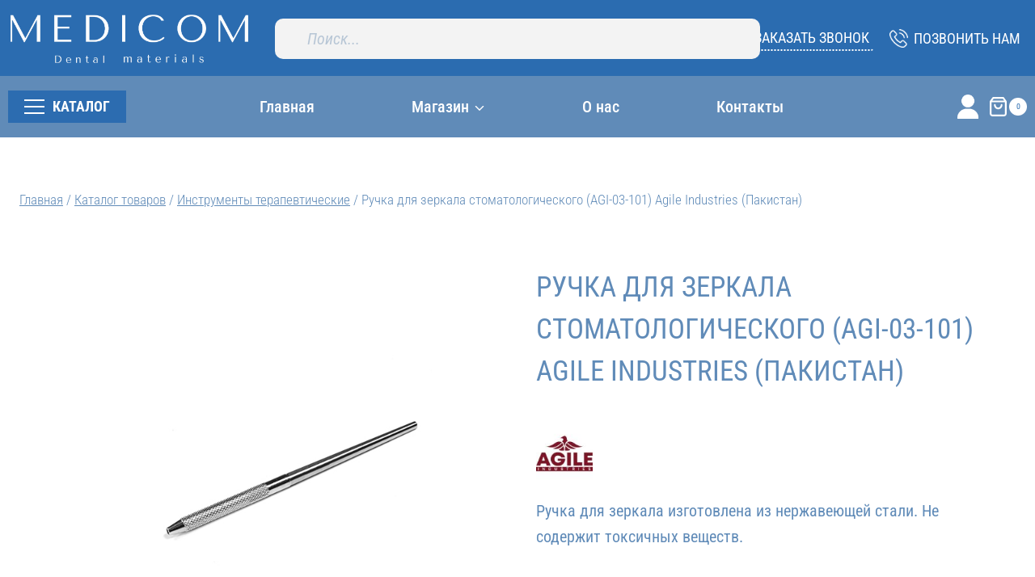

--- FILE ---
content_type: text/html; charset=utf-8
request_url: https://www.google.com/recaptcha/api2/anchor?ar=1&k=6Lf3Hz8iAAAAAIhbuQ2t0Yx8V5nLP_YhBqMoqjLs&co=aHR0cHM6Ly9tZWRpY29tLmt6OjQ0Mw..&hl=en&v=PoyoqOPhxBO7pBk68S4YbpHZ&size=invisible&anchor-ms=20000&execute-ms=30000&cb=xl86simh0uv4
body_size: 48685
content:
<!DOCTYPE HTML><html dir="ltr" lang="en"><head><meta http-equiv="Content-Type" content="text/html; charset=UTF-8">
<meta http-equiv="X-UA-Compatible" content="IE=edge">
<title>reCAPTCHA</title>
<style type="text/css">
/* cyrillic-ext */
@font-face {
  font-family: 'Roboto';
  font-style: normal;
  font-weight: 400;
  font-stretch: 100%;
  src: url(//fonts.gstatic.com/s/roboto/v48/KFO7CnqEu92Fr1ME7kSn66aGLdTylUAMa3GUBHMdazTgWw.woff2) format('woff2');
  unicode-range: U+0460-052F, U+1C80-1C8A, U+20B4, U+2DE0-2DFF, U+A640-A69F, U+FE2E-FE2F;
}
/* cyrillic */
@font-face {
  font-family: 'Roboto';
  font-style: normal;
  font-weight: 400;
  font-stretch: 100%;
  src: url(//fonts.gstatic.com/s/roboto/v48/KFO7CnqEu92Fr1ME7kSn66aGLdTylUAMa3iUBHMdazTgWw.woff2) format('woff2');
  unicode-range: U+0301, U+0400-045F, U+0490-0491, U+04B0-04B1, U+2116;
}
/* greek-ext */
@font-face {
  font-family: 'Roboto';
  font-style: normal;
  font-weight: 400;
  font-stretch: 100%;
  src: url(//fonts.gstatic.com/s/roboto/v48/KFO7CnqEu92Fr1ME7kSn66aGLdTylUAMa3CUBHMdazTgWw.woff2) format('woff2');
  unicode-range: U+1F00-1FFF;
}
/* greek */
@font-face {
  font-family: 'Roboto';
  font-style: normal;
  font-weight: 400;
  font-stretch: 100%;
  src: url(//fonts.gstatic.com/s/roboto/v48/KFO7CnqEu92Fr1ME7kSn66aGLdTylUAMa3-UBHMdazTgWw.woff2) format('woff2');
  unicode-range: U+0370-0377, U+037A-037F, U+0384-038A, U+038C, U+038E-03A1, U+03A3-03FF;
}
/* math */
@font-face {
  font-family: 'Roboto';
  font-style: normal;
  font-weight: 400;
  font-stretch: 100%;
  src: url(//fonts.gstatic.com/s/roboto/v48/KFO7CnqEu92Fr1ME7kSn66aGLdTylUAMawCUBHMdazTgWw.woff2) format('woff2');
  unicode-range: U+0302-0303, U+0305, U+0307-0308, U+0310, U+0312, U+0315, U+031A, U+0326-0327, U+032C, U+032F-0330, U+0332-0333, U+0338, U+033A, U+0346, U+034D, U+0391-03A1, U+03A3-03A9, U+03B1-03C9, U+03D1, U+03D5-03D6, U+03F0-03F1, U+03F4-03F5, U+2016-2017, U+2034-2038, U+203C, U+2040, U+2043, U+2047, U+2050, U+2057, U+205F, U+2070-2071, U+2074-208E, U+2090-209C, U+20D0-20DC, U+20E1, U+20E5-20EF, U+2100-2112, U+2114-2115, U+2117-2121, U+2123-214F, U+2190, U+2192, U+2194-21AE, U+21B0-21E5, U+21F1-21F2, U+21F4-2211, U+2213-2214, U+2216-22FF, U+2308-230B, U+2310, U+2319, U+231C-2321, U+2336-237A, U+237C, U+2395, U+239B-23B7, U+23D0, U+23DC-23E1, U+2474-2475, U+25AF, U+25B3, U+25B7, U+25BD, U+25C1, U+25CA, U+25CC, U+25FB, U+266D-266F, U+27C0-27FF, U+2900-2AFF, U+2B0E-2B11, U+2B30-2B4C, U+2BFE, U+3030, U+FF5B, U+FF5D, U+1D400-1D7FF, U+1EE00-1EEFF;
}
/* symbols */
@font-face {
  font-family: 'Roboto';
  font-style: normal;
  font-weight: 400;
  font-stretch: 100%;
  src: url(//fonts.gstatic.com/s/roboto/v48/KFO7CnqEu92Fr1ME7kSn66aGLdTylUAMaxKUBHMdazTgWw.woff2) format('woff2');
  unicode-range: U+0001-000C, U+000E-001F, U+007F-009F, U+20DD-20E0, U+20E2-20E4, U+2150-218F, U+2190, U+2192, U+2194-2199, U+21AF, U+21E6-21F0, U+21F3, U+2218-2219, U+2299, U+22C4-22C6, U+2300-243F, U+2440-244A, U+2460-24FF, U+25A0-27BF, U+2800-28FF, U+2921-2922, U+2981, U+29BF, U+29EB, U+2B00-2BFF, U+4DC0-4DFF, U+FFF9-FFFB, U+10140-1018E, U+10190-1019C, U+101A0, U+101D0-101FD, U+102E0-102FB, U+10E60-10E7E, U+1D2C0-1D2D3, U+1D2E0-1D37F, U+1F000-1F0FF, U+1F100-1F1AD, U+1F1E6-1F1FF, U+1F30D-1F30F, U+1F315, U+1F31C, U+1F31E, U+1F320-1F32C, U+1F336, U+1F378, U+1F37D, U+1F382, U+1F393-1F39F, U+1F3A7-1F3A8, U+1F3AC-1F3AF, U+1F3C2, U+1F3C4-1F3C6, U+1F3CA-1F3CE, U+1F3D4-1F3E0, U+1F3ED, U+1F3F1-1F3F3, U+1F3F5-1F3F7, U+1F408, U+1F415, U+1F41F, U+1F426, U+1F43F, U+1F441-1F442, U+1F444, U+1F446-1F449, U+1F44C-1F44E, U+1F453, U+1F46A, U+1F47D, U+1F4A3, U+1F4B0, U+1F4B3, U+1F4B9, U+1F4BB, U+1F4BF, U+1F4C8-1F4CB, U+1F4D6, U+1F4DA, U+1F4DF, U+1F4E3-1F4E6, U+1F4EA-1F4ED, U+1F4F7, U+1F4F9-1F4FB, U+1F4FD-1F4FE, U+1F503, U+1F507-1F50B, U+1F50D, U+1F512-1F513, U+1F53E-1F54A, U+1F54F-1F5FA, U+1F610, U+1F650-1F67F, U+1F687, U+1F68D, U+1F691, U+1F694, U+1F698, U+1F6AD, U+1F6B2, U+1F6B9-1F6BA, U+1F6BC, U+1F6C6-1F6CF, U+1F6D3-1F6D7, U+1F6E0-1F6EA, U+1F6F0-1F6F3, U+1F6F7-1F6FC, U+1F700-1F7FF, U+1F800-1F80B, U+1F810-1F847, U+1F850-1F859, U+1F860-1F887, U+1F890-1F8AD, U+1F8B0-1F8BB, U+1F8C0-1F8C1, U+1F900-1F90B, U+1F93B, U+1F946, U+1F984, U+1F996, U+1F9E9, U+1FA00-1FA6F, U+1FA70-1FA7C, U+1FA80-1FA89, U+1FA8F-1FAC6, U+1FACE-1FADC, U+1FADF-1FAE9, U+1FAF0-1FAF8, U+1FB00-1FBFF;
}
/* vietnamese */
@font-face {
  font-family: 'Roboto';
  font-style: normal;
  font-weight: 400;
  font-stretch: 100%;
  src: url(//fonts.gstatic.com/s/roboto/v48/KFO7CnqEu92Fr1ME7kSn66aGLdTylUAMa3OUBHMdazTgWw.woff2) format('woff2');
  unicode-range: U+0102-0103, U+0110-0111, U+0128-0129, U+0168-0169, U+01A0-01A1, U+01AF-01B0, U+0300-0301, U+0303-0304, U+0308-0309, U+0323, U+0329, U+1EA0-1EF9, U+20AB;
}
/* latin-ext */
@font-face {
  font-family: 'Roboto';
  font-style: normal;
  font-weight: 400;
  font-stretch: 100%;
  src: url(//fonts.gstatic.com/s/roboto/v48/KFO7CnqEu92Fr1ME7kSn66aGLdTylUAMa3KUBHMdazTgWw.woff2) format('woff2');
  unicode-range: U+0100-02BA, U+02BD-02C5, U+02C7-02CC, U+02CE-02D7, U+02DD-02FF, U+0304, U+0308, U+0329, U+1D00-1DBF, U+1E00-1E9F, U+1EF2-1EFF, U+2020, U+20A0-20AB, U+20AD-20C0, U+2113, U+2C60-2C7F, U+A720-A7FF;
}
/* latin */
@font-face {
  font-family: 'Roboto';
  font-style: normal;
  font-weight: 400;
  font-stretch: 100%;
  src: url(//fonts.gstatic.com/s/roboto/v48/KFO7CnqEu92Fr1ME7kSn66aGLdTylUAMa3yUBHMdazQ.woff2) format('woff2');
  unicode-range: U+0000-00FF, U+0131, U+0152-0153, U+02BB-02BC, U+02C6, U+02DA, U+02DC, U+0304, U+0308, U+0329, U+2000-206F, U+20AC, U+2122, U+2191, U+2193, U+2212, U+2215, U+FEFF, U+FFFD;
}
/* cyrillic-ext */
@font-face {
  font-family: 'Roboto';
  font-style: normal;
  font-weight: 500;
  font-stretch: 100%;
  src: url(//fonts.gstatic.com/s/roboto/v48/KFO7CnqEu92Fr1ME7kSn66aGLdTylUAMa3GUBHMdazTgWw.woff2) format('woff2');
  unicode-range: U+0460-052F, U+1C80-1C8A, U+20B4, U+2DE0-2DFF, U+A640-A69F, U+FE2E-FE2F;
}
/* cyrillic */
@font-face {
  font-family: 'Roboto';
  font-style: normal;
  font-weight: 500;
  font-stretch: 100%;
  src: url(//fonts.gstatic.com/s/roboto/v48/KFO7CnqEu92Fr1ME7kSn66aGLdTylUAMa3iUBHMdazTgWw.woff2) format('woff2');
  unicode-range: U+0301, U+0400-045F, U+0490-0491, U+04B0-04B1, U+2116;
}
/* greek-ext */
@font-face {
  font-family: 'Roboto';
  font-style: normal;
  font-weight: 500;
  font-stretch: 100%;
  src: url(//fonts.gstatic.com/s/roboto/v48/KFO7CnqEu92Fr1ME7kSn66aGLdTylUAMa3CUBHMdazTgWw.woff2) format('woff2');
  unicode-range: U+1F00-1FFF;
}
/* greek */
@font-face {
  font-family: 'Roboto';
  font-style: normal;
  font-weight: 500;
  font-stretch: 100%;
  src: url(//fonts.gstatic.com/s/roboto/v48/KFO7CnqEu92Fr1ME7kSn66aGLdTylUAMa3-UBHMdazTgWw.woff2) format('woff2');
  unicode-range: U+0370-0377, U+037A-037F, U+0384-038A, U+038C, U+038E-03A1, U+03A3-03FF;
}
/* math */
@font-face {
  font-family: 'Roboto';
  font-style: normal;
  font-weight: 500;
  font-stretch: 100%;
  src: url(//fonts.gstatic.com/s/roboto/v48/KFO7CnqEu92Fr1ME7kSn66aGLdTylUAMawCUBHMdazTgWw.woff2) format('woff2');
  unicode-range: U+0302-0303, U+0305, U+0307-0308, U+0310, U+0312, U+0315, U+031A, U+0326-0327, U+032C, U+032F-0330, U+0332-0333, U+0338, U+033A, U+0346, U+034D, U+0391-03A1, U+03A3-03A9, U+03B1-03C9, U+03D1, U+03D5-03D6, U+03F0-03F1, U+03F4-03F5, U+2016-2017, U+2034-2038, U+203C, U+2040, U+2043, U+2047, U+2050, U+2057, U+205F, U+2070-2071, U+2074-208E, U+2090-209C, U+20D0-20DC, U+20E1, U+20E5-20EF, U+2100-2112, U+2114-2115, U+2117-2121, U+2123-214F, U+2190, U+2192, U+2194-21AE, U+21B0-21E5, U+21F1-21F2, U+21F4-2211, U+2213-2214, U+2216-22FF, U+2308-230B, U+2310, U+2319, U+231C-2321, U+2336-237A, U+237C, U+2395, U+239B-23B7, U+23D0, U+23DC-23E1, U+2474-2475, U+25AF, U+25B3, U+25B7, U+25BD, U+25C1, U+25CA, U+25CC, U+25FB, U+266D-266F, U+27C0-27FF, U+2900-2AFF, U+2B0E-2B11, U+2B30-2B4C, U+2BFE, U+3030, U+FF5B, U+FF5D, U+1D400-1D7FF, U+1EE00-1EEFF;
}
/* symbols */
@font-face {
  font-family: 'Roboto';
  font-style: normal;
  font-weight: 500;
  font-stretch: 100%;
  src: url(//fonts.gstatic.com/s/roboto/v48/KFO7CnqEu92Fr1ME7kSn66aGLdTylUAMaxKUBHMdazTgWw.woff2) format('woff2');
  unicode-range: U+0001-000C, U+000E-001F, U+007F-009F, U+20DD-20E0, U+20E2-20E4, U+2150-218F, U+2190, U+2192, U+2194-2199, U+21AF, U+21E6-21F0, U+21F3, U+2218-2219, U+2299, U+22C4-22C6, U+2300-243F, U+2440-244A, U+2460-24FF, U+25A0-27BF, U+2800-28FF, U+2921-2922, U+2981, U+29BF, U+29EB, U+2B00-2BFF, U+4DC0-4DFF, U+FFF9-FFFB, U+10140-1018E, U+10190-1019C, U+101A0, U+101D0-101FD, U+102E0-102FB, U+10E60-10E7E, U+1D2C0-1D2D3, U+1D2E0-1D37F, U+1F000-1F0FF, U+1F100-1F1AD, U+1F1E6-1F1FF, U+1F30D-1F30F, U+1F315, U+1F31C, U+1F31E, U+1F320-1F32C, U+1F336, U+1F378, U+1F37D, U+1F382, U+1F393-1F39F, U+1F3A7-1F3A8, U+1F3AC-1F3AF, U+1F3C2, U+1F3C4-1F3C6, U+1F3CA-1F3CE, U+1F3D4-1F3E0, U+1F3ED, U+1F3F1-1F3F3, U+1F3F5-1F3F7, U+1F408, U+1F415, U+1F41F, U+1F426, U+1F43F, U+1F441-1F442, U+1F444, U+1F446-1F449, U+1F44C-1F44E, U+1F453, U+1F46A, U+1F47D, U+1F4A3, U+1F4B0, U+1F4B3, U+1F4B9, U+1F4BB, U+1F4BF, U+1F4C8-1F4CB, U+1F4D6, U+1F4DA, U+1F4DF, U+1F4E3-1F4E6, U+1F4EA-1F4ED, U+1F4F7, U+1F4F9-1F4FB, U+1F4FD-1F4FE, U+1F503, U+1F507-1F50B, U+1F50D, U+1F512-1F513, U+1F53E-1F54A, U+1F54F-1F5FA, U+1F610, U+1F650-1F67F, U+1F687, U+1F68D, U+1F691, U+1F694, U+1F698, U+1F6AD, U+1F6B2, U+1F6B9-1F6BA, U+1F6BC, U+1F6C6-1F6CF, U+1F6D3-1F6D7, U+1F6E0-1F6EA, U+1F6F0-1F6F3, U+1F6F7-1F6FC, U+1F700-1F7FF, U+1F800-1F80B, U+1F810-1F847, U+1F850-1F859, U+1F860-1F887, U+1F890-1F8AD, U+1F8B0-1F8BB, U+1F8C0-1F8C1, U+1F900-1F90B, U+1F93B, U+1F946, U+1F984, U+1F996, U+1F9E9, U+1FA00-1FA6F, U+1FA70-1FA7C, U+1FA80-1FA89, U+1FA8F-1FAC6, U+1FACE-1FADC, U+1FADF-1FAE9, U+1FAF0-1FAF8, U+1FB00-1FBFF;
}
/* vietnamese */
@font-face {
  font-family: 'Roboto';
  font-style: normal;
  font-weight: 500;
  font-stretch: 100%;
  src: url(//fonts.gstatic.com/s/roboto/v48/KFO7CnqEu92Fr1ME7kSn66aGLdTylUAMa3OUBHMdazTgWw.woff2) format('woff2');
  unicode-range: U+0102-0103, U+0110-0111, U+0128-0129, U+0168-0169, U+01A0-01A1, U+01AF-01B0, U+0300-0301, U+0303-0304, U+0308-0309, U+0323, U+0329, U+1EA0-1EF9, U+20AB;
}
/* latin-ext */
@font-face {
  font-family: 'Roboto';
  font-style: normal;
  font-weight: 500;
  font-stretch: 100%;
  src: url(//fonts.gstatic.com/s/roboto/v48/KFO7CnqEu92Fr1ME7kSn66aGLdTylUAMa3KUBHMdazTgWw.woff2) format('woff2');
  unicode-range: U+0100-02BA, U+02BD-02C5, U+02C7-02CC, U+02CE-02D7, U+02DD-02FF, U+0304, U+0308, U+0329, U+1D00-1DBF, U+1E00-1E9F, U+1EF2-1EFF, U+2020, U+20A0-20AB, U+20AD-20C0, U+2113, U+2C60-2C7F, U+A720-A7FF;
}
/* latin */
@font-face {
  font-family: 'Roboto';
  font-style: normal;
  font-weight: 500;
  font-stretch: 100%;
  src: url(//fonts.gstatic.com/s/roboto/v48/KFO7CnqEu92Fr1ME7kSn66aGLdTylUAMa3yUBHMdazQ.woff2) format('woff2');
  unicode-range: U+0000-00FF, U+0131, U+0152-0153, U+02BB-02BC, U+02C6, U+02DA, U+02DC, U+0304, U+0308, U+0329, U+2000-206F, U+20AC, U+2122, U+2191, U+2193, U+2212, U+2215, U+FEFF, U+FFFD;
}
/* cyrillic-ext */
@font-face {
  font-family: 'Roboto';
  font-style: normal;
  font-weight: 900;
  font-stretch: 100%;
  src: url(//fonts.gstatic.com/s/roboto/v48/KFO7CnqEu92Fr1ME7kSn66aGLdTylUAMa3GUBHMdazTgWw.woff2) format('woff2');
  unicode-range: U+0460-052F, U+1C80-1C8A, U+20B4, U+2DE0-2DFF, U+A640-A69F, U+FE2E-FE2F;
}
/* cyrillic */
@font-face {
  font-family: 'Roboto';
  font-style: normal;
  font-weight: 900;
  font-stretch: 100%;
  src: url(//fonts.gstatic.com/s/roboto/v48/KFO7CnqEu92Fr1ME7kSn66aGLdTylUAMa3iUBHMdazTgWw.woff2) format('woff2');
  unicode-range: U+0301, U+0400-045F, U+0490-0491, U+04B0-04B1, U+2116;
}
/* greek-ext */
@font-face {
  font-family: 'Roboto';
  font-style: normal;
  font-weight: 900;
  font-stretch: 100%;
  src: url(//fonts.gstatic.com/s/roboto/v48/KFO7CnqEu92Fr1ME7kSn66aGLdTylUAMa3CUBHMdazTgWw.woff2) format('woff2');
  unicode-range: U+1F00-1FFF;
}
/* greek */
@font-face {
  font-family: 'Roboto';
  font-style: normal;
  font-weight: 900;
  font-stretch: 100%;
  src: url(//fonts.gstatic.com/s/roboto/v48/KFO7CnqEu92Fr1ME7kSn66aGLdTylUAMa3-UBHMdazTgWw.woff2) format('woff2');
  unicode-range: U+0370-0377, U+037A-037F, U+0384-038A, U+038C, U+038E-03A1, U+03A3-03FF;
}
/* math */
@font-face {
  font-family: 'Roboto';
  font-style: normal;
  font-weight: 900;
  font-stretch: 100%;
  src: url(//fonts.gstatic.com/s/roboto/v48/KFO7CnqEu92Fr1ME7kSn66aGLdTylUAMawCUBHMdazTgWw.woff2) format('woff2');
  unicode-range: U+0302-0303, U+0305, U+0307-0308, U+0310, U+0312, U+0315, U+031A, U+0326-0327, U+032C, U+032F-0330, U+0332-0333, U+0338, U+033A, U+0346, U+034D, U+0391-03A1, U+03A3-03A9, U+03B1-03C9, U+03D1, U+03D5-03D6, U+03F0-03F1, U+03F4-03F5, U+2016-2017, U+2034-2038, U+203C, U+2040, U+2043, U+2047, U+2050, U+2057, U+205F, U+2070-2071, U+2074-208E, U+2090-209C, U+20D0-20DC, U+20E1, U+20E5-20EF, U+2100-2112, U+2114-2115, U+2117-2121, U+2123-214F, U+2190, U+2192, U+2194-21AE, U+21B0-21E5, U+21F1-21F2, U+21F4-2211, U+2213-2214, U+2216-22FF, U+2308-230B, U+2310, U+2319, U+231C-2321, U+2336-237A, U+237C, U+2395, U+239B-23B7, U+23D0, U+23DC-23E1, U+2474-2475, U+25AF, U+25B3, U+25B7, U+25BD, U+25C1, U+25CA, U+25CC, U+25FB, U+266D-266F, U+27C0-27FF, U+2900-2AFF, U+2B0E-2B11, U+2B30-2B4C, U+2BFE, U+3030, U+FF5B, U+FF5D, U+1D400-1D7FF, U+1EE00-1EEFF;
}
/* symbols */
@font-face {
  font-family: 'Roboto';
  font-style: normal;
  font-weight: 900;
  font-stretch: 100%;
  src: url(//fonts.gstatic.com/s/roboto/v48/KFO7CnqEu92Fr1ME7kSn66aGLdTylUAMaxKUBHMdazTgWw.woff2) format('woff2');
  unicode-range: U+0001-000C, U+000E-001F, U+007F-009F, U+20DD-20E0, U+20E2-20E4, U+2150-218F, U+2190, U+2192, U+2194-2199, U+21AF, U+21E6-21F0, U+21F3, U+2218-2219, U+2299, U+22C4-22C6, U+2300-243F, U+2440-244A, U+2460-24FF, U+25A0-27BF, U+2800-28FF, U+2921-2922, U+2981, U+29BF, U+29EB, U+2B00-2BFF, U+4DC0-4DFF, U+FFF9-FFFB, U+10140-1018E, U+10190-1019C, U+101A0, U+101D0-101FD, U+102E0-102FB, U+10E60-10E7E, U+1D2C0-1D2D3, U+1D2E0-1D37F, U+1F000-1F0FF, U+1F100-1F1AD, U+1F1E6-1F1FF, U+1F30D-1F30F, U+1F315, U+1F31C, U+1F31E, U+1F320-1F32C, U+1F336, U+1F378, U+1F37D, U+1F382, U+1F393-1F39F, U+1F3A7-1F3A8, U+1F3AC-1F3AF, U+1F3C2, U+1F3C4-1F3C6, U+1F3CA-1F3CE, U+1F3D4-1F3E0, U+1F3ED, U+1F3F1-1F3F3, U+1F3F5-1F3F7, U+1F408, U+1F415, U+1F41F, U+1F426, U+1F43F, U+1F441-1F442, U+1F444, U+1F446-1F449, U+1F44C-1F44E, U+1F453, U+1F46A, U+1F47D, U+1F4A3, U+1F4B0, U+1F4B3, U+1F4B9, U+1F4BB, U+1F4BF, U+1F4C8-1F4CB, U+1F4D6, U+1F4DA, U+1F4DF, U+1F4E3-1F4E6, U+1F4EA-1F4ED, U+1F4F7, U+1F4F9-1F4FB, U+1F4FD-1F4FE, U+1F503, U+1F507-1F50B, U+1F50D, U+1F512-1F513, U+1F53E-1F54A, U+1F54F-1F5FA, U+1F610, U+1F650-1F67F, U+1F687, U+1F68D, U+1F691, U+1F694, U+1F698, U+1F6AD, U+1F6B2, U+1F6B9-1F6BA, U+1F6BC, U+1F6C6-1F6CF, U+1F6D3-1F6D7, U+1F6E0-1F6EA, U+1F6F0-1F6F3, U+1F6F7-1F6FC, U+1F700-1F7FF, U+1F800-1F80B, U+1F810-1F847, U+1F850-1F859, U+1F860-1F887, U+1F890-1F8AD, U+1F8B0-1F8BB, U+1F8C0-1F8C1, U+1F900-1F90B, U+1F93B, U+1F946, U+1F984, U+1F996, U+1F9E9, U+1FA00-1FA6F, U+1FA70-1FA7C, U+1FA80-1FA89, U+1FA8F-1FAC6, U+1FACE-1FADC, U+1FADF-1FAE9, U+1FAF0-1FAF8, U+1FB00-1FBFF;
}
/* vietnamese */
@font-face {
  font-family: 'Roboto';
  font-style: normal;
  font-weight: 900;
  font-stretch: 100%;
  src: url(//fonts.gstatic.com/s/roboto/v48/KFO7CnqEu92Fr1ME7kSn66aGLdTylUAMa3OUBHMdazTgWw.woff2) format('woff2');
  unicode-range: U+0102-0103, U+0110-0111, U+0128-0129, U+0168-0169, U+01A0-01A1, U+01AF-01B0, U+0300-0301, U+0303-0304, U+0308-0309, U+0323, U+0329, U+1EA0-1EF9, U+20AB;
}
/* latin-ext */
@font-face {
  font-family: 'Roboto';
  font-style: normal;
  font-weight: 900;
  font-stretch: 100%;
  src: url(//fonts.gstatic.com/s/roboto/v48/KFO7CnqEu92Fr1ME7kSn66aGLdTylUAMa3KUBHMdazTgWw.woff2) format('woff2');
  unicode-range: U+0100-02BA, U+02BD-02C5, U+02C7-02CC, U+02CE-02D7, U+02DD-02FF, U+0304, U+0308, U+0329, U+1D00-1DBF, U+1E00-1E9F, U+1EF2-1EFF, U+2020, U+20A0-20AB, U+20AD-20C0, U+2113, U+2C60-2C7F, U+A720-A7FF;
}
/* latin */
@font-face {
  font-family: 'Roboto';
  font-style: normal;
  font-weight: 900;
  font-stretch: 100%;
  src: url(//fonts.gstatic.com/s/roboto/v48/KFO7CnqEu92Fr1ME7kSn66aGLdTylUAMa3yUBHMdazQ.woff2) format('woff2');
  unicode-range: U+0000-00FF, U+0131, U+0152-0153, U+02BB-02BC, U+02C6, U+02DA, U+02DC, U+0304, U+0308, U+0329, U+2000-206F, U+20AC, U+2122, U+2191, U+2193, U+2212, U+2215, U+FEFF, U+FFFD;
}

</style>
<link rel="stylesheet" type="text/css" href="https://www.gstatic.com/recaptcha/releases/PoyoqOPhxBO7pBk68S4YbpHZ/styles__ltr.css">
<script nonce="VazLP_aBr9s3XwSqgMevbw" type="text/javascript">window['__recaptcha_api'] = 'https://www.google.com/recaptcha/api2/';</script>
<script type="text/javascript" src="https://www.gstatic.com/recaptcha/releases/PoyoqOPhxBO7pBk68S4YbpHZ/recaptcha__en.js" nonce="VazLP_aBr9s3XwSqgMevbw">
      
    </script></head>
<body><div id="rc-anchor-alert" class="rc-anchor-alert"></div>
<input type="hidden" id="recaptcha-token" value="[base64]">
<script type="text/javascript" nonce="VazLP_aBr9s3XwSqgMevbw">
      recaptcha.anchor.Main.init("[\x22ainput\x22,[\x22bgdata\x22,\x22\x22,\[base64]/[base64]/UltIKytdPWE6KGE8MjA0OD9SW0grK109YT4+NnwxOTI6KChhJjY0NTEyKT09NTUyOTYmJnErMTxoLmxlbmd0aCYmKGguY2hhckNvZGVBdChxKzEpJjY0NTEyKT09NTYzMjA/[base64]/MjU1OlI/[base64]/[base64]/[base64]/[base64]/[base64]/[base64]/[base64]/[base64]/[base64]/[base64]\x22,\[base64]\\u003d\\u003d\x22,\x22Q3AKTsO9w40aEmphwpd/w54AMlwHwoTCul/DkGIOR8KEUQnCusOBHk5yP33Dt8OawpTCuRQEacOOw6TCpxpAFVnDlBjDlX8Ywqt3IsK/w63Cm8KbJxsWw4LCnBzCkBNYwqs/[base64]/Pl3Dth/CgcKjZhrDucO/wrjCrSsJQMOuUsO9w7AjdsOUw6/CpCwLw57ClsO+BCPDvTLCk8KTw4XDqTrDlkUabcKKOBPDp2DCusOfw7EabcKjVwU2d8Kfw7PClxLDk8KCCMOqw6nDrcKPwqc3Qj/CkGjDoS4uw6BFwr7DhMKKw73CtcKNw5bDuAhTUsKqd2kAcErDnmo4wpXDgG/[base64]/woDCgsKCw4LDocKewqU7wp/Dlgoiwp8ICRZ6fcK/w4XDkjLCmAjCixV/[base64]/O8OWbMObSsKOb39Sw6QTwq8/w6xgfMORw7nCv2nDhsOdw7/CkcKiw77CscKSw7XCuMOcw5vDmB1gemtGQMKwwo4aQ2bCnTDDkzzCg8KRIMK2w70sWMKVEsKNdsKAcGlPK8OIAllmLxTCvR/DpDJYPcO/w6TDjMOKw7YeHGLDkFIHwr7DhB3ClXRNwq7DvMOcSxHDq3bCg8ODAGzDllvCncOFEMO6bcKLw7nCvcK2woQxw5rCh8OwQgjCnwTCjV/Cg0Nfw5PDsF8IESwsKcOqI8K4w63DisKyKsKRwrowEsOYwofDhcKGw5PDlMKVwqLCrXvCkQzCnlRJBn7DpyjClFPCqsOQFMKuQFI6MV/CssOuH0vDt8OYw73DmsOTEj8oworDsyLDhsKOw5Nfw70aBsKLCsK9KsKVMzDDpR3CisOCDHZXw4FPwolfwrfDgX0YTkcBLcOpw7BmOXfCq8KuccKQIsK8w5Nsw4bDtAPCqmDCsXrChsKAOcKoL0xJIGNaccKXPcO/HMOfIE81wp/Cg3/Di8O9cMKuwpHCncODwrp4esO+wprDp3nCtMK2w7nChz1DwqNow57CmMKTw5vCuE3CjBcMwqTCoMKAwo1ewpjCtQUfwojCo0RxacOEGsORw6VWw6l2w5LCusO+DwRxw4RiwqzCnCTDgWPDnXnDqzMFw69EQMKkR2/DrhI3en8bHsKBw5jCvjtlw63Di8OJw7XDiHt3NUEEwqbDjk3DrEE+BzJ3dsKvwrAyTMOGw4/DtjwgGMOgwq7Cr8KJTcOKN8Oiw5t3R8K1Xg8sc8KxwqbCqcKkw7J+w703HC3CnRvCvMK+w6TDvsKiKwNAIkY/GBbDsw3CoWrCjQlawpfCg3TCuCbChsOCw5wDw4YTMmJgB8OTw7LClSgAwpbCuQNtwq3CsWMBw55Mw7FZw7REwp7CgsOGLMOGwrVda1o/w5fCkjjDu8OsRitkw5bCowwAQMKxfw1jPxRJbcOfwqTCvcOVX8Kaw4fCmEHDuCHCu2wHwoDCsgTDoUnDvMKUXHU8w6/[base64]/DriXDhHTDtxPCksOhwqQdw6B2w4jCrEhgwpt1wpDCmF3CmcKxw77DlsOLYMOawp5PIzdLwpnClcOzw7Qxw7/CksKfMzvDiDbDgXDCpMOAb8Ouw6hlw5pLwpZLw689w5UbwqnDscKEY8OawrjDpsKCZcKfZcKFK8K2JcO3w6rCiVopw4wbwrUbwqnDl1TDr2fCmyLDu0XDsyjCvxkXUFMJwrfCgx/[base64]/w5NswpTCkMORw6p3wqLCncKVwqkPwqvDtEXCmgsEwpZrw5YEw6zDjAcHTcKJw63CqcOxeGxQZcK3wq8kw5jCoXESwoLDtMOWwrvCosKNwojCjsKPNsKIw79nwrp5wotmw5/CmDUaw5LCqyTDsG7DsEhnY8Odw45Iw5IKUsOnwpzCpsOGSWjChHwMWxrCo8OTP8K4wpnCizHCh3lLdMKgw6o9w7dUNRo+w5LDgcKYQcO1esKKwqpKwpnDpjDDjMKBKhDDlADDrsOYw5FrMRTDslRewooUw60XFl/Dr8O0w5g9L1DCvMKtSQ7DumgOwrPComLDtFXDtDAOwpjDlS3DpzNzBkpAw7zCtHzCqMOMVVBwM8OtXkPCr8K6w7rDoDnCjcKzAWt6w4RzwrNpfgPConLDs8OIw6Ulw6/CuiDDnhwkw6PDngZLB2cjw5lxwrbDrcKvw4sDw5lfX8O2KXkEOFFFUnPDqMOyw5gIw5Ezw6zDlMO3LcKLcMKPM3bCpW/CtcOTYR4aNmJQwqVLG3nDn8KxXsKxwqvDrFXCjsKmwpvDpMKlwqnDnR7CqcKrAVLDpsKPworDpcKwwrDDicONIAXCqm7Dj8OWw6HCp8OKZ8K8w6jDqUg6OhoEcsOmaVcnT8KrEcKsVhhswqbCocOUVMKjZ2UVwprDpW0AwrUSHMKSwo/[base64]/CsSAzwqPDrF9iEcOTwrpYwq7DkBLCvn0WwrbCp8O4w7LDn8Kkw5RZPVkkRGvCgD17dMOmQ1LDhMKfYRIyR8OlwrsDLT4mM8OQw5zDt1zDksKvSMOBWMObI8O4w7IuZzsWSCMTWiB1w6PDh1sjKg1Bw6Nyw7QLw4LDmRcMTjZgJ3/ChcKjw6NDFxo7KsKIwpzDmTLDusOEEDHDvDFhTiF3wo3DvQEqwqlkRWPCvsKkwq7DqEvDnVrDhQtew6TDpsKow7IHw5xcZFTCm8Ktw4rDq8OeGcKbG8OTwogSw7M6SlnDlcK9wp/DlSY2WCvCtsOqbsO3w593wqnDvRJ6EsOSN8K0YlHCsG0CHD3Dt1PDoMOewpAdacOtUcKgw4E7HsKCPMO7w7rCsHjCv8OSw6oyacOWSzA7D8OEwrrCv8O9w4/DgEZSw6w9w4/CqU0oDRh/w6LCtyTDk3ESbTsCLQR9w6LDozV9F1BXd8K/w709w6nCjMKQbcK6wrxKGMKWCMOKUFR2w7XDgwXDnMKZwrTCum7DiGnDohAVRjFwVR4pCsKDwrAww4xDCx5Sw4nCnQUZw4DCvmNrwog4I1PCjRILw4fCrMKjw79bNFzClHjDjsKyFsKowrbDvksXBcKQwrjDgsKoBWoAwo/CgMOTQ8Osw5/DtHnDvlcGC8KtwrvCi8KydsKAwpMIw744NyjCisKiYkFRGkLDkEPDjMK4wozDm8O4w6TCrMOoU8KVwrfDviPDjRPCmTIcwq/DtMKCQ8K8LMKfE1oYw6wcwoIfXjnDrBZaw4bCp23Cux9pwpTDpTDDu0R0w4/Dp3ciwqsLw7zDgDjCqyQdw7HCtEZrNF5yV1zDpSJ6MMK5cFfCpMK9Z8OWwq0jC8K/wqzDk8Ouw7rCgT3CuFocJCIsI0Qbw4XDomZcDRLDpitkwrTDj8Onw6RJS8ODwpzDtUAKJcKKGC/CsEjCgBA/wrXDh8KFMxwaw5zDowXDo8OgZsKswocMwrMTwosmQcObQMKAw4jDv8OPDHVwwovDmsKvw5ZPbcO4w6rDjDPCuMOcwrkiw4jDmsONwrXDpMOywpDDhcKxw6JEwo3DssOga0UKT8K6wqLDgcOiw4gANzspwq1OeF/DpHTDp8OWwonCtsKsW8KHbQ3DmFcuwqkkw6dSwqnDkGfDoMObPCjDnVvCvcKOwovDkjDDtGnCkMOtwpl8PiPCtE0Ww6tmw4tqwoZyFMOQUjB6w4/Dn8K9w4nClArCtCrChn3Cs37CszdFecOtXmp2OMOfwqbDg3Nmw4jCngjCscKsLsKQB2DDv8Klw4zCuRnDiThww6zCk14/UXkQwpJOOsKuEMOmw4/[base64]/PsK+wqbDjcOXacKkw6I9I8Okwow+wr7Co8KUDWVnwo0Pw5FkwpE0w6XDpMKwWcKlwqhaWgjCtkM1w4ALXzYowpcNw5fDhMOpw6HDj8K0wqYjw5pYQlPDisORw5TDvkbDh8OkRsKow43Co8KFb8KGCsOSWgDDr8KRaCnDksKjNcKGcU/[base64]/DrsO3cDnCocO0H8K/[base64]/DpG15NcOiw7/Dgl7DmsOYHllBw75UQG9dwrjCi8Ouw7t+w4cHw71iwp3Dsw1OLFHCiRQYbsKQKsK6wr7DumPCmhnCqwIPWMKxwq1bIxHCu8OywpTCpRLCt8OXwpTDsmkiERbDhx3DgMO1wr50w5bCtm5uwrDDvG4pw57Cm00wN8OGSsKHIcKUwrRzw6/DpMKKbSXDuhvDo23CiWjDjx/[base64]/[base64]/CtsOGw6FjTzcUwr7Dv8KkRsKGwoV3wofCu8Kww7HDr8K3a8OzwrvChxolwogEAz0Bw5txQsKQYmVjw6Fsw77Cq30cwqfCn8OVFnIQd17DiHfCpsOTw5DCmsKAwrhIG3VPwo7CoBTCgMKRUlR9wo3DhcKQw7MHFHcWw6HCmnnCg8KTwosSQMK2RMK2wr/Dr2/Dg8OBwpwAwoQ+GMOTwpwzVsKLw7XCkcKkwpHCmhzDm8KAwq5TwqpswqNPe8O7w7xfwp/CsxpcLEHDksOew7VyXWsMwobDsxLCn8KBw6ghw7vDpx/CggV+bWbDhlnDkkkFHRnDmgPCqsK/wrvCkcOWw44KXMOUdMOhw4jCjDXCkFfCphTDgR/Dr37ChMO9w6FNwoByw4JcSwvCosOiwpXDn8Kkw4XDpyHCnsKNw5oQMCAPw4Usw4k6FDDDk8OhwqoawrJ/[base64]/[base64]/[base64]/DgQTDuFDCjMOoYsOFw6/CnsKRc8OEcwDCrsOpwrx1w4I9SsOawrXDrh3CjcKHNFJbwrA1w67DjDbDv37Coj4/wqAOGx/[base64]/CvHA2w7xHP8K9bQ00NcOsw6I3wp5qECl2DsOWw5EVH8KiIcKMe8O0fyTCtsO/w6d5w5LDi8O7w7fDkMKDeiTDt8OqDcO+NsOcG1vDpn7DtMOuw6DDrsO9w4k+w73Dn8ORw7zDocODGEs1MsKxwodaw67Ct31/[base64]/CiFPDmcKMOsKeFhRWM0LDi3U6wpfCrcOnw4HCvsK6w6fCtinChjHDhFrDsGHCkMKjWcKSwo0vwr57Kn51wqDCkERLw6AmAAY/w5cwP8OWT1XCqQ1+wp0pOcKnA8KQw6cEw63DvsOeQMOYF8OQO1U8w5zDiMKjYwZkc8Kdw7I+wqHDvnPDjmfDksOBwoYMITE1S0w5woZ0w5QFw4Jpw7wPK3ENYk/[base64]/w6vCj8Olb8KLQ2sRwqJGSMOrwqx0PcKNM8Onwr4Nw73CqX4ff8K2OsK5L3TDhMOKXcOZw4fCsAI7N3BaLm0EIzEZw4rDknp/Z8Ovw6XDr8OTw5HDhsKHZcOuwqPCtMOxw4LDnSNiM8OfTB7Dh8O/w40Nw67DmMOAJMKaSTTDn0vCsjRww6/Cp8Kww7lGMXF5NMOPKw/Cr8Oew7jCpXFtcsKVVwDDry4Yw4vCnMOHXyDDmi1Tw6rDjFjCnBRtflfChDRwHztUbsKTw5XDjSbDjMKTWmANw75mwofCinoBGsKYBQLDoRtFw6nCq04secOPw4PCtTpINB/[base64]/DsMKVTUDDlMOcaAvDoFs4wqslHsKoP2JEw6cGwrkdwqvDrR3CridTwrvDisKcw55GWMOtwo/DtsK+wrbDn3PCsjhJfz7CicOESiwYwrpdwpFyw5XDhRlEHsK5e2NbRXfCusKXwpLDvGUKwr8oMloINiVtw7FOBnYaw7dKw544UjBjwonDu8KMw7XCjMKZwqRnOMONwqLChsK7KQbDqH/[base64]/CnyXDtzM1f8OWRi5Nwo7CjjHCh8K1JMKkDcO/P8K8w5PDlMKhw79/Tw5Uw5DDosOAw4XDksKpw4hxfcKcdcOxw7BkwqHDrmTCs8K/w4DCjlLDiHJgFSPDqcKWw7YjwpHDgxfCrsOEJMKQM8K+wrvDjcOFw5kmwr7CgivDq8Ktw4DCqjPCvcOuHsK/NMO8SUvCmcKqTcOvGkpww7BbwqTDvg7Di8O+wrITwpkYfC5tw5vDhMKrw7nDjMO4w4LDoMKdw4Fmwo1tH8KdfcKRw7PCtsKxw4rDlcKWwpI7w7/[base64]/[base64]/TsKkNMOjXcKlwpnCkcK5fj9zw5nDlcOqDk7CpMOsHcK+BcObwpp7wptNWsKgw6jDi8OBTsO0MS3CswPCksK1wrEEwqN8w4t5w6/CmVjCtUXCvDrDrBLCk8OSfcO7wozChsONwp/DscOxw77CikwOb8OIX2rCtCJrw53DontwwqZ6NVvCkS3CsEzCusOdIsOKJMOEfsOGNhECPy4FwpomTcKEwr7DuyEdw4UzwpHDgsK8UsOBw6hyw7DDnUzDiRc1MirCkmDCkDU6w5dkw5FXT1bCpcO3w5HDisK6w4gTw7rDkcKLw6pgwpkaUMK6B8KjFMK/TMOew6bCusOqw5jDlMOXABk4IglvwqPDoMKAE1rCrWxJE8O0F8OSw5DCiMKMM8O7W8KTwojDk8OQwq/Dt8OSKQpOw7oMwpg2OMOKL8OmbMOCw7hBacOuARHCimvDssKawq4yClbChBTDi8KUPcO3TcOqTcOtw49RXcK2azdnYAPDiDnDr8Kfw6sjIFTDmmVMfBo5YC9DZsOCwoLClMKqW8OPVWILPX/[base64]/CiXLDpCPDkMKcw4AXwqvDjEFuCGBow77DnxLClBF+IHUeE8OXScKmcFTDkMOBIUw5VhfDqWzDsMObw58twqHDs8K6woQFw78Xw4HCkQTDk8KjTEfCsETCtGo1w4DDj8Kaw6NOW8KlwpPCjFEgw7/CnMKjwrcyw7DCk09QNMOKZybDpsKPO8KJw7c2w58TAXjDp8KPJD3Cr3pDwq41b8OIwqfDpQHCu8KtwodMw5DDvxwWwoQnw7fCpCDDp1zDgcKBw5HCpwfDiMKJwonDvsOhwrMzw5fDhjUXX2BAwotIWcKYcsOmIcOJwqdZVy7CuSHDtg3Ds8KrE0/Ds8OnwpDCgycgw4/CmsOGPyHCsVZIZ8KORg3DthQMAXJ+L8KlD243WG3DqU/[base64]/CjHcGwqLCkcKsY8OCw6hiwod0RMOtFkrDusK+GsKvQSjDuSB7UFcqH1TDnllQBV3DhsO4IF0Xw6NHwoErDw8zB8OOwpXCqFTChMOJYB/[base64]/CoMKcKAYALgo3w6Vnw74NwprCljXCtcK+wqRyKsKCwpPDmFbCuBPCqcK5YjvCrkNUICjCmMK2EzQ/[base64]/DlsKnEcKQLMKVFsOww7zDiMOfwo9IwrMLw6jDhmnCsAIbWmV/[base64]/DjkdzGkPClXAnH8OYN1g3B8K4H8OXwoXCg8OWwqbDkG0VFcOKwqzDnMKwYS/CrWUUwoDDmMKLPMKUKRM/w4zDi3w3HjFaw64rwqBdA8KHLcKsIBbDqsK0YELDg8OvKlDCn8KXDyhERSwcWcORwqoILS52woV/BF3CgFcocyhGUGYOejnDocOhwqfCgcOJU8O/H17CqzvDkMO4bsKxw4PCuz8MMyIaw6PDn8KGelHDhsKpwqRqUMKAw5dBwojCtS7CqsO7QiJDO3gHTMOKcn4iwovDkSHDg17CuULChsKYw4TDgFB2XQcewrnCkBVywoRnwpsAAcOdZAfDiMOFQ8Ovwp1vRcORw4zCgcKuZB/ClcK6wr9Rw5rCjcOGUwoIO8Khw4/DjsKzwq8eAw1/[base64]/[base64]/[base64]/FcKbw6vDpMKiwpzDtsKGFyTDlmfDlsO/[base64]/esK4wp3CvcOiN0IGw4xJP8KlCcOfwrYDVV/Cg3A0f8K3YzTDtsORDcO7wrNEA8KEwp3Diho8w6wCw5pMdcKWGyDDnMOEBcKNw6DDrMKKwoRlQCXCsFXDqx0Hwrchw5/CicKMS0LDt8OpHkfDvMOFQcKqdzLCngtLw5NQwrzCgA8qU8O0ERtqwrkPd8KOwrHDkUDCnm7DmQzCp8OSwrXDo8KRRcObW1wSw5VdYHprUcOYb1XCocKgJMKGw6YkMy3Duz4jfX7DnsKpw6Y4FcOJRChNw6M2wokXwqFow7jCmlfCuMKueBQ/a8O8eMOdUcKhT0V/wqPDhmEvw5MPRhbDj8OKwrs9a1h/w4UuwrrCt8K0B8KoMS1kfS3DgMK+W8O+McOIaEFYE07DgMKUU8OBw5HDiQnDuixedVrDgCM1TWM+w4XClz/ClhfCskLDmcO7wrPChsK3E8OQG8Khwq1mWixZYMKywo/[base64]/CoStKw5R2w73CisK8cQ1xVsKpwosMC0DCtWvCrHvCqDZqEz7DrB4wW8KeCMKsWk7DhsK6wo7Dg2LDv8Orw7JZdSsPwph3w7rCuklOw6PDklMKfTzDlcKEKWZFw6FDwp8Sw5DChypTwpbDiMKfCSc3PwByw5UDw4bDvy8/Y8KsSwYHw7PCpMOEc8OrOXPCq8OSAMKewrPCrMOAChEFJQguw5XDvAspwqHDscOuwrzDicKNGwjDkVtKcEgDw4PDtcK9XSNdwoXDo8KSdFoNZsKgMRZ3w7oBwrVpDMOEw65PwrnCkxbCqsOzGMOjN3IkL0ItfMOLw7AqTsOnwqE/wrY3aWcJwprDsE1gwonCrWjDtcKQO8KpwpdnRcKwDMOxVMORwrPDn1NLwpHCoMK1w7Qow4TDscO7w6XCpULCpcKjw7IkGx/DpsOzVTpIAcOVw4UWw7UHKBNcwqQQwrpFQjPCnFI6PcKMNsOZeMKvwrozw4QkwpTDhEFWQHbDv0Yhw5h9EXlAPsKHw4rDvwgLXHvCjG3Cm8O4F8OGw7/[base64]/CrSY8QMKFVjN/w6PCt8KbY8OEw6FXw7J2wo/DlFjDnsOeGsOyWWVJwqRjw6cIV103wp5aw7bCvjc0w5VYXsOqwr/DgcOgw5RFOMO/[base64]/CkTrDr0A1csOOP0sFNRPDpCBcYFACwoPCt8OlFUZqdCLCp8OHwpkhNy0aeyLCtMOCw57Dr8Kow5vCjhfDvcOLw4/CmlZ6wqXDpsOlwpnCisKJUHnDpsK/woFtw7ljwpTDhcObw5h0w7NBHwZCH8OZJy7DoAbCrsOaTcOKHsKbw7DDssOMA8Ouw6pCKcOoN0zCqwcXw44jfMOIXcKteWcdw7pOEsKoHyrDpMKPGArDs8KKI8ObdUbCrFFyGgzCjD/CqGAaF8Ove0J5w7bDuTDCnMOIwoUDw7plwq/DhMOfw4VcTjbDp8ONwo/[base64]/DnW1jw6xVeMOyV8KhRTJWTMOcwoLCgG9vUMK5fMOIK8Omw6Y8w79zw5HChjwuw4h8woHDknrCoMOGGEDCtV4ww7DCmsOTw7ZBw6s/w4tICsKowrttw67DhU/[base64]/EUhFA2/[base64]/Ii1UwqbDjnbDvcKcwpbCocKxwqnDg8KWHsKJXcKYwrYndUdFNgDCmsKXV8ONfMKpKMKewpTDmQfDmyrDj1FUVVF8BsK1VDbCjlbDhVPDusKBKsOaDMOewrwKTFPDsMO8wpvCucK6AsOlwrRlwpXDv0bCsF9HJl4mwq3Do8OVw6zCpMKWwq0+w7xLEMKZR2/Ch8Krw7gewrLCl07CoXkhwpzDjEIYcMKEwq3Cv3FgwpgJJ8Ozw5BTKiJ2e0d9ZsK/enQwW8KrwpUKVypww49Pw7PDk8KkasKpw7/DogTDvsKxDsK4wrM3TsKPw4xnw4wSZ8OpWcObU0/CjW3CkH3Ct8KWQMOww7xdZsKWw4YbacKlGcKOWjzDsMKfIwTConLDpMKXeHXCkxttw7Y3wqbCo8KPPSTDt8KTwppDw7bChizDhzjCh8O4GAMgWMKIbcKowrbDqcKBRMK3Qjd2IAASwqjDs2PCg8O+w6vCiMO/TMO7GgvCkjpqwr3CusOjwoTDgMKpEDLCt3EMwr3Ck8Kxw6ZwWR/CkDMqw69YwobDsjtGD8OhTjXDm8K8wohzWSRcTMK3wrIlw5DDlMOVwpgfwrHCmjM5w4RmNcOKAMO8wo9uw4XDvMKbwqLCrE0fPDfDjg1oa8KIwqzDgEQiLMOkTcKywqPDnn9zHT7DpcKHLCXChwUHIcO0w4rDmcK8XE/DvEHCssKjN8OoAG7DocKYB8OHwprCoRhjwpjCmMOpWsKmYMOPwqLCnip0SwXCjQTCqAlFw4QEw5fCicKTCsKXQMKxwoBRPUN7wrLDtcK7w5nCpsKhwo0FMF5gOcOWD8OCwoJfexVSw7IkwrnDmMOsw6gcwqbCsBdQwprCjVU1w7rCpMOrF3/CjMOSwpR7wqLDpBDDlCfDpMKTwpQUworCnB7DgMKsw7MuUMOSc1XDnsORw7FcPMKCFMKNwqxjw6wIJMOAwoZpw7wcIhDCqjY9wrlyeA3CqBVpHiTCjlLCsGUIwpMrw7/DgmFsQ8O5VsKdQQPCm8O1wrvDnk47wr/CiMOzOMORdsKGaHdJwonDk8K6McKBw4Udw7wzwp/[base64]/[base64]/DiDMDw4RTRsK0w57DnsK9w4rCvmgAYTghdS1cCloLw4XDjH5XHMKpw4JWw7LCvzUjXMOyF8OIVsKHwp/DlsOqYGFdY1nDl3sOD8OcAmHCqQMcwpDDg8OLUsK0w5PDl2zCnMKZwrVPwqBLTMKVw6bDscOvw6xew77DtcKFwr/Dv1nCoh7CmzHCh8OTw7TDmRvChcOdw5/[base64]/DtsKmXMO6CMOIwq9fw7HCicO6YSBaXsODBsKYSMKoJ1NKMMK/w7jCikvDi8Ohw6lcEMKgZXM6bMKVwrfCnMOsVcOZw7sZLsKSw7ERdmPDoGTDr8OSwoJCQ8Kqw7QVER9cwqQaDsOdGsObw4cQYcOqKDQNwprCpMKFwrtyw6HDgcK0JmnCgn/Ch3YSOMOVwr0uwqvDrX4/UTsQNHwRwro/OUkJfcKiIAwcT2bDkcKtB8K0wrLDqsKMw6LDsAspD8KrwofCgiBMGsKJw5YYSynChRZ6dxtqw5vDicOTwqPDnVTDuwtoOsOcfGEFwo/DsUs4wrTCpRrDsywqw4nDsx4tO2fDizsww77DuT/DgcO7woA+S8OJwpZEIH/[base64]/DuMO3wp9dMsKgQlvCs8OiwpjDvDZ7OsOlw7FVwqDDvTk9w5LDr8Kpw6nDjMKLw4Ebw4nCtMKbwp48JjYXB2EyMi3CqT0UQzAPJjERwr4zwp5fdMOPw7EuOiHDnMOjHsKlwostw4ILw6/CrMK0ZnV1BWLDrWdEwqvDkgQLw73DmsOST8KzCAXDt8OTfn7Di2gkXRnDjsK9w5xtfsORwrsywr51wpddwp/Du8KDXMOKw6Mpw4sCf8OGfMKpw6XDpsKULml1w5bCm2xhV0pzZ8KzczNXwrbDpUTCvSFlQsKmZMKgRBfCvGfDtcOxw6zCrMOgw4wgDxnCuj9+w55Gaw4HJcKpYgVAIFXCnhFHW3d0ZVJDdG0qMC/DtTAXecKUw6Jyw4jCosOrAsOew4oew7paVmXDlMOxwoVAPSnChy1BwrfDhMKtLcO6wrNbC8K5wpfDkcOIw6XDv2PCgcOZw4sOM0rCmMOIN8K4H8O/[base64]/D1Rtw5HDpsKgI8Ovw5LCgcOaTU11JcKgw7LDtsKIwq7Cn8O7M2zCkcKKw4HCl1fCpgvDnAZGSnzDvcKTwqtcOcOmwqFyF8KQXcO2w6FkV0vDl1nDiV3DkTnDjcOxWVTDhT4jwqzDqG/CssKKH3R4wovCpMO5w60Pw5daMnZdVhFRBMKxw60dw7EswqrCoCcxw7AWwqo5woYOwovClcKxF8OHPnJGJsKQwphSFcOPw4/[base64]/[base64]/[base64]/Dh244XG/[base64]/w50Mw7fDsmFvXsO/wo4/w7hcM8OJW8KBwrXDssK0fGPClx3ChxrDtcO5MMKMwrE9CSDDshrCu8ONwr3ChMKXwqLClknCssKIwqHDncOWwqTCm8O1HsKVXH4rLGLCk8KAw5zDv0ATQU1mC8OhKBo6wpTDuDzDhcOUwrDDqMOnwqHDsx3DkSM/w7XCkyjDkkQ5wrfCo8KFeMKkw6XDmcOww6QDwop1w4nCqEYuw6phw4pfc8KQwr3DqcO5G8Kzwp7ClBDCvsK7w4vCv8KxcinCnMODw4QBw4tlw78Bw7Ynw7/Ds3XCucKKwpLDmcKEwp3Dr8KYw6E0wrzDmivDvkg0wqvDsAfCpsOALhFhd1TDpnfCmC8pJX8ew5nCkMOWwovDjMKrFsOaKiAiw7ZDw7x/wqnDtcKKw6MOJ8OXUQxmA8Ozw7dtw7cveA5Aw7EBXsOjw58Zw6PCo8Ksw6kFwr7Dh8OPX8OmNcKbVMKgw5PDqcOWwpM+aU0EdVQRDcK2w5/DnMK2wq3DvMOVw55AwrNJNG0BU27CkiJZw4YsHsONwqLCqiXDp8K8cBzCqcKLwonClMKiCcO6w4nDj8Kyw5LCklXCsUkWwprCvMO9w6A2w4w3w6/CvsKzw7s7DMKhM8OpdMKtw6vDuDkuG0Anw4fCjzQiwr7CrsOHw4pMYsOnw7N9wpfCpMK6wrZqwrxzGFheJcKvw5Acw7h9bArDm8KDOEQOw6lPVhXCr8Kdwo94Y8KAw67DsXMZw4hfw7bCiE/DuH5tw57CmA4yDhheA3RNYsKMwrZRwqMxWcO8wposwoROUQPCh8KGw6NJw4RJHsO0w4PCggoPwrrCp3LDuCRNGF4vw6wkH8K/HsKWw6QAwrUGKcK+w5TCgmzCgGPCpcObwp3DoMOvdVnCkCDCqH9CwrFfwptFHhl4wovDucKme3cpfsK6w49PLyA/wqRbQhXCl0QKB8OBw5FywrBHKMK6K8KOaQIvw7TCmh5LJVM/UMOSw4MANcK/w4zCu3g3wrrDkcOpw5dWw5tpwrzCi8K/woDCm8OHDjDDjcKUwo8Zwphhwq9lwpV+ScKvR8OUw5YJw4UUGQPCoGvCosO/ecO/cSI7wr0QJMKjQhrCqBAiQMO7DcKxVcOLQ8OWw4zCsMOvw7nCisKoAMKKdsOGw6PCtkYiwprDthvDjMKNYGXCngUuFsOiRMOtw5TCgjtSO8KmM8OXw4d8cMKuCzw1dX/CuSgjw4DDkMKrw6tiwrQUEEAlJBvCmWjDlsK9w79icnNewpDDhz/DtUJiTAxBUcOfwp1GJxVrQsOqw7HDh8OFd8O/w6VmPGUJS8ORw4gyBMKVwq/[base64]/CgsOewr/CjD0BEMKUfMKnwoJMIsKmw6bDpsKSOsK8esK3wqbDmiUGw7FQw53DqMK6KMKrNGzCgMO9wr9qw7DDvMOQw6fDoV40w6DDjsOZw64mw7XCqH5Aw5NVXsOmw7nDvsK9fUHDoMOmw5Y7XsO9WMKgwp/DjUHCnBUJwo7DkUhXw7NmDMOcwqEGJcKRacOcMEZtw4Q3UsOMTsKaKsKFZcK7JsKMYyh8wo1Lw4XCjcOtwoPCuMOoXcOpXsKkTsK4wrvDqgI2FcOGBsKFUcKKwpQHwrLDhV7CmCFyw4x1Y1/Dk0FcdEXCo8KYw5hewpQsIsO7bMK1w6PChcKSDmLCpMOsTMOddQU/CMOkRyNmGcOYw6Qpw7PDhzDCnTXDrgliMkcFNcKOwpDDjsKDYVzCp8KnMcOASMOGwqPDhUsybC0AwqnDrsO3wrRowrvDvV/CtQbDpF5Cwq/Cu3rCgxvChWIbw4gXe0pfwqDDjwTCoMOtwoLCgSDDjsOoFcOtBsOnw4YMZno3w6l2wq8/[base64]/[base64]/[base64]/w6DDnsK4wrU/w4fCpcOWfsOGw6xMwo8afQPDhMKqwpIVVihxwrYNNxTClw3CoyHCuDJMwr4xfMKtw6fDkkpPw7F2JiPDqXvCoMO8BE9kwqNQaMKew54yeMKCwpMZRg3DokHDuiggw6rCssKiwrQkw4lfdA3DtsOgwoLDuCMOw5fCox/DjMKzO3lmwoAoKMOewrJDUcOTd8KwU8KvwqjCmcKgwpYVGcKGwq94EhPCpH89Nn/Coh5tNcOcB8OwEnI9w7R/w5bDi8OhdsKqw5nCl8ORBcO2ccOYBcKiwrPDiTPDkjYpHk18wq/CjsO1BcK5w5XCmcKHfExbaX9IHMOoVE3CnMOaHH/[base64]/Ci8OtBcKbBBV4P2M/w7Rdw7oswrsiwrLCnhTDuMKRw6skwqd0GcOzGALCrxV3wrfCg8OMwr/CpAbCpnYSWMKmeMK+BMOiTMKeBxDCsQceZioweUXDqRVYworCn8OkX8Kxw7cNZ8ONIsKMJcKmfVpGUDxmFyHDsX8Mwrhkw6bDjkNzcMKxworDoMOoB8KOw75kKWhYDsOPwpDClBTDlSrDkcOIOm8Qwp9OwoA2c8OvbTDCvsKNw7vDhCHDpGZyw6/DjlzDgCXCgwAewprDmcOdwooIw58aYcKLFmTClMKBHMKwwpTDpw5BwrjDoMKaLGkSXMKwF2YKbMOEZW7DusONw5jDsTtzOwkiw6XCgMOJwpZ9wrLDnXbCtCl+w5DCgCJmwo0lTRY6aH3CrcK/wo/[base64]/DkGvCvcODJMO9VSnCpEcOQsKSZMOfw7nDrXowXsKRwr7CicK4wqTDmBl1wqFlNcOewo0CCDzCoAhbATFDw4wxw5cAb8OaaQlENMOpaELCkkhkZ8OVw6Umw5bDqMOYTsKowr7DhcOtw7V/[base64]/[base64]/Cqx7Dl13DhnZ9w7hRwpRDwp98P8KWw6nDscOUDcKQwojCmyzDv8KpccOewr3CrMOqw67CtcKbw7xPwoMrw5gkYSvCnwrDgXoRccKMU8KBQcKEw6bDmQJgw5t/[base64]/DvnMWw68taMK3BMOUFDE9woHCrjDDhcObMj3Du25Nw7bCpsKgwo8RI8OuaETCtcOqQWDCnEJGf8O+B8KzwozChMKdRcKmEsKWEXZWw6PClcOQwr/Cq8KEPQTCucO8w7RcLMKMw57DhsKMw50SOlHClcOFCAhiXBfDvsKcwo3CpsKdHWokbMKWAMOPwqxcwoUfIiLDtcOHwoBVwovChUvDnFvDn8K3EsK+exUROsO+wrEgwqrDkTHDk8OYJMOcXCfDusKsZMKZw58nRSsHNVt0aMKUe3bClsOYesO/w6rDn8OCLMO3w6RPwpnChsKGw6s7w6AlJcOsEy96w4wYTMOww64Twr4fwrrDo8Kbwo/DliTChcKkbcK6LnErLmguT8OpWcK+w6cGw4zCvMKDwpzCvsKiw67Ct00GdDE0NAFmRxNlw5nCqsKdXsOTa2PCsXnCk8OKw6zDkxjDucKBwqJKDV/DpCN1woN8OMO2w7sqwp5LCmTDj8O1DcO/wqBifxcnw5HCpMOnCA/CgMOYw4zDnFrDhMKkGTs9wqlOw6MEQ8KXwrVxbgXChRpVw586aMOqUWXCuzjCijfCtnpEJcKsJ8KeLsOoJ8ObNMO6w4EUK1dKOxrCh8KreyjDlMOaw4HDojnDksO4wqVQfwfDikDCtk5ywq14f8OOacO3wrxcfWczdcOswoBQLMOhdTDDjQXCvxtiLTU/bsKiwocjScK3wpUSw6tTw5DCgGhawpN5SRvDs8OPccO1OQ7Doz9YHG7Dl0nChcO+f8OfNAdQSmzCp8K/wo3DsjrCqRMZwp/CkHjCuMKCw7PDusOzLMO5w4zDg8KobicyGcKdw6TDoU9Qw5nDuEnDvcKBd0fDq0oQT08Awp/[base64]/w7zCjsKvSsKmwoA1WyDCs0vDmy99w6/CoVVawrXDs8OvCMO2esORGD3Dl2fCjMOyScONwrVWwonCscK/wpXCtgwcP8KRFXLDkSnCl07DnzfDl1s+w7QVF8Kxwo/Dn8Opwq4Vf0nCoA4bcQbClsOTfcKxIWhDw7cKe8OObsOKwpjCvsOQDyvDrMKiwojDjyFYwqfChcOQLMKfVsOSO2PCs8OVPcKALBopwrgWwo/[base64]/[base64]/SEkxwpzDlMKUw4zDgsOAw7TDtEnDvAHCvU3DiVTDkcK4eDfCtXkcFcKrw7pSw7XDik3DicOlZUjDt3DCv8KtRcO9JsKOwqbClVsFw4A5wp8+OcKqwpALwonDvm/DjsK6EGLChiImfsOLK0XDmiwUQURdXcKyw6zCq8O/[base64]/FsOEwrbDisKENzZuwrBaRxBqwrx5w6rCjMOqw7/DrSvDvMKaw6xPa8OyfUvDhsOnKHs7wp7CuFbCqMKZIsKDQB8iZCLDvMO2wp3DgVbDoHzCi8OvwrceMcOdwrDCo3/CvTUUw7lPPMK4w6XCn8KPw47ChsOPchXDt8OsJyLDujlgH8Ktw41xN15yISc3w6hTw75aSGUkwpbDmMObbWzCmz4db8OhVV7DvMKJWsOawpoDA3zDkcK7WFfCp8KKVEN/W8O+DMKqNsKdw7nCn8Ozw7RffsKTAcOowoIpN1fDicKgSFnDpHhgw6Vtw7ZqS2LDmhghwqgAWkDChw7CrMKewrNFw4QgWsK3NMOKSMOXSsKCw4fDu8OqwobCjGZCwoAmL1x6DT8dHcKgbcKsB8KsdcOjVRUGwp0+wpHCrcKEH8OAb8OKwp5kDcOGwq07wpzDgA\\u003d\\u003d\x22],null,[\x22conf\x22,null,\x226Lf3Hz8iAAAAAIhbuQ2t0Yx8V5nLP_YhBqMoqjLs\x22,0,null,null,null,1,[21,125,63,73,95,87,41,43,42,83,102,105,109,121],[1017145,913],0,null,null,null,null,0,null,0,null,700,1,null,0,\[base64]/76lBhnEnQkZnOKMAhk\\u003d\x22,0,0,null,null,1,null,0,0,null,null,null,0],\x22https://medicom.kz:443\x22,null,[3,1,1],null,null,null,1,3600,[\x22https://www.google.com/intl/en/policies/privacy/\x22,\x22https://www.google.com/intl/en/policies/terms/\x22],\x22XHKEoWsb4UTcqbrQvyZfbG2+2c/J8RxEJnS+Ic600ow\\u003d\x22,1,0,null,1,1768870938468,0,0,[165,83,105,233,58],null,[185,169,249,150,192],\x22RC-D9nJjjwl_OJsIg\x22,null,null,null,null,null,\x220dAFcWeA5FtGrW_HFihmWhCVa_FBb3Y5rbjm1_lRc2nee1RB9R5H4OnYL3FYRj2nFiYcBXMD6UiVcLznfpQzXQO0fWCSgXXOzekQ\x22,1768953738436]");
    </script></body></html>

--- FILE ---
content_type: text/css
request_url: https://medicom.kz/wp-content/themes/kadence_child/style.css
body_size: 12116
content:
/*
Theme Name: kadence_child
Template: kadence

Не обязательные параметры:
Theme URI: 
Description: Тема для ТОО Медиком
Author: ATRDev
Author URI: http://example.com/about/
Version: 1.0
*/

/* импортируем стили родительской темы 
@import url("../kadence/style.css");*/

/* Свои дополнительные стили */
.dropdown-nav-special-toggle{
    display: none;
}
.wpcu-lazy-load:before{
    background: #fff!important;
}
.med-404-container{
    background: #2B6CB0;
}
.med-404-home{
    font-size: 40px;
    color: #2B6CB0;
    text-transform: uppercase;
    text-decoration: none;
    background: #fff;
    padding: 10px 20px;
}
.med-404-home:hover{
    background: #608BB8;
    color: #fff;
}
.med-404{
    max-width: 1200px;
    margin: 0 auto;
    padding: 150px 0;
}
.med-404-inn{
    display: flex;
    justify-content: space-between;
    align-items: center;
}
.med-404-img img{
    width: 400px;
}
.med-404-search h1{
    color: #fff;
    text-transform: uppercase;
}
.med-404 .dgwt-wcas-search-input{
    margin-bottom: 40px!important;
    margin-top: 30px!important;
    height: 55px!important;
    font-size: 20px!important;
}
.grecaptcha-badge {
    visibility: hidden;
    opacity: 0;
    display: none!important;
}
.wp-block-group-is-layout-flow{
    display: flex;
}
.TMdzgjNONDzN4jNAUM0kguQ3NTNj2DM{
    display: none!important;
}
img{
    width: auto;
    height: auto;
}
p{
    font-size: 20px!important;
}
ul{
    list-style: none!important;
    margin: 0;
}
.main-navigation .primary-menu-container > ul li.menu-item > a{
    font-weight: 500!important;
}
.woocommerce ul.products li.product .price{
    font-weight: 700!important;
}
#post-974 p{
    font-weight: 500!important;
}
.medicom_term_name{
    margin-top: 50px;
}
#block-22{
    display:none;
}
.medicom_func a:hover{
    text-decoration:none;
}
.wpcf7 h4{
    color: #fff;
    text-transform: uppercase;
    margin-top: 40px;
}
#masthead{
    z-index: 1500;
}
.header-navigation .header-menu-container ul ul.sub-menu{
    background: #fefefe!important;
}
.header-navigation .header-menu-container ul ul li.menu-item.current-menu-item > a, .header-navigation .header-menu-container ul ul li.menu-item > a:hover{
    background: #2C6CB0!important;
    color: #fff!important;
}
.header-navigation .header-menu-container ul ul li.menu-item > a{
    color: #2C6CB0!important;
    font-size: 16px!important;
}

#inner-wrap{
    background: #fff;
}
.n2-ss-layer p{
    font-size: 25px!important;
}
#wpadminbar{
    position: absolute!important;
}
#buyoneclick_form_order .form-message-result{
    color: #fff!important;
}
.pwb-brands-cols-outer{
    justify-content: center!important;
}
.maxWidth{
    max-width: 2100px!important;
}
.header-html-inner p, .mobile-html-inner p{
    display: none;
}
.site-container{
    position: relative;
}
.site-top-header-inner-wrap.site-header-row-center-column{
    grid-template-columns: 1fr 1.8fr 1fr;
}
.medicom_tagline{
    margin: 0 0 0 10px;
    font-style: italic;
    color: #fff;
    font-weight: 100;
    font-size: 19px;
}
.medicom_logo{
    display: grid;
}
.medicom_login{
    margin-right: 10px;
}
.medicom_login:hover{
    cursor: pointer;
}
.medicom_login img{
    width: 1.5em;
}
#post-1453{
    background: transparent;
    box-shadow: none;
}
    /*TYPOGRAPHY*/
h1,h2{
    font-size: 40px;
}
h2{
    text-transform: uppercase;
    color: #2B6CB0;
    text-align: center;
    margin-bottom: 50px;
    
}
h5{
    font-size: 36px!important;
    line-height: normal;
}

.header-html-inner h3{
    font-size: 20px;
}
.slick-track .product-details h2, .sp-wcsp-cat-name{
    font-size: 25px!important;
}
.price{
    font-size: 16px!important;
    text-align: center;
    margin-bottom: 1em!important;
}
.price .woocommerce-Price-amount{
    color: #fff;
}

    /*TYPOGRAPHY*/
.entry-hero{
    display: none;
}
        /*CONTACT FORM*/
.callback{
    font-size: 18px;
    height: auto;
    position: absolute;
    right: 0;
    display: flex;
    align-items: center;
    flex-direction: inherit;
}
         /*PHONES*/
.cont_inner{
    position: fixed;
    display: none;
    z-index: 999;
    width: 100%;
    height: 100%;
    top: 5%;
    left: 0;
    align-items: center;
    align-content: center;
    justify-content: center;
    
}
.inner_phone_container{
    width: 30%;
    text-align: center;
    background-color: #608BB8;
    border-radius: 2px;
    /* box-shadow: 0 0 0 9999px rgb(0 0 0 / 30%); */
    position: relative;
    transition: all 1s ease-in-out;
    -webkit-transition: all 0.5s ease-in-out;
    color: #fff;
    min-height: 40%;
    display: inline-grid;
    align-items: center;
    align-content: center;
    justify-content: center;
}
.inner_phone_container a:active{
    background: none;
}
.inner_phone{
    display: grid;
}
.phone_one{
    margin-bottom: 15px;
    display: inline-grid;
}
.phone_one a{
    color: #fff;
    text-decoration: none;
    font-size: 18px;
}
.inner_phone_container h4{
    color: #fff;
    margin-bottom: 5px;
    margin-right: 5px;
}
.phone_one a:hover{
    border: none!important;
    text-decoration: underline!important;
}
 
.phone_btn{
    text-transform: uppercase;
    background: url(./assets/images/phone-call.png) no-repeat center left 0%;
    background-size: 13%;
    padding-left: 30px;
}
.phone_btn:hover, .phone_btn:focus{
    background: url(./assets/images/phone-call.png) no-repeat center left 0%;
    background-size: 13%;
    box-shadow: none;
}
        /*PHONES*/
.callback a{
    color: #fff;
}
.callback a:hover{
    cursor: pointer;
}
.callback .callback_btn{
    background: transparent;
    color: #fff;
    padding: 0 5px;
    text-transform: uppercase;
    border-bottom: 2px dotted #fff;
    margin-right: 20px;
}
.callback .callback_btn:hover{
    border-bottom: 2px solid #fff;
}
.callback:hover button{
    box-shadow: 0px 0px 10px -7px rgb(0 0 0 / 0%);
}
#cart-drawer.popup-drawer .drawer-content ul.product_list_widget{
    overflow: unset!important;
	overflow-y: auto !important;
}
.contact_form{
    position: fixed;
    display: none;
    z-index: 999;
    width: 100%;
    height: 100%;
    top: 5%;
    left: 0;
    align-items: center;
    align-content: center;
    justify-content: center;
}
.wpcf7{
    width: 30%;
    text-align: center;
    background-color: #608BB8;
    border-radius: 2px;
    /*box-shadow: 0 0 0 9999px rgb(0 0 0 / 30%);*/
    position: relative;
    transition: all 1s ease-in-out;
    -webkit-transition: all 0.5s ease-in-out;
    color: #fff;
    min-height: 65%;
    display: flex;
    align-items: center;
    align-content: center;
    justify-content: center;
}
.wpcf7-submit{
    margin: 50px auto 0 auto;
    display: block!important;
    padding: 10px!important;
    width: 50%;
}
        /*CONTACT FORM*/

        /*ПОИСК*/
.dgwt-wcas-om-bar button.dgwt-wcas-om-return{
    background: #2C6CB0;
}
.dgwt-wcas-overlay-mobile{
    background: rgba(255, 255, 255, 0.8);
}
#dgwt-wcas-search-input-2{
    padding: 5px!important;
}
.search-toggle-open{
    display: none!important;
}
.search_img{
    filter: invert(100%) sepia(0%) saturate(0%) hue-rotate(73deg) brightness(109%) contrast(101%);
}
.dgwt-wcas-search-wrapp{
    z-index: 100;
}
#dgwt-wcas-search-input-1{
    background: #f3f3f3;
    border: none;
    padding-top: 25px;
    padding-bottom: 25px;
    font-size: 20px;
    border-radius: 0;
    text-align: left;
    color: #2d5e92;
    min-width: 600px;
    border-radius: 10px;
}
.screen-reader-text{
    opacity: 1;
}
.dgwt-wcas-ico-magnifier{
    display: none;
}
.medicom_search:hover{
    cursor: pointer;
}
.medicom_search a img{
    width: 25px;
}
        /*ПОИСК*/

        /*КАТАЛОГ НА ГЛАВНОЙ СТРАНИЦЕ*/
.medicom_catalogue{
    margin: 0 20px 0 0;
    text-transform: uppercase;
    background: rgba(44,108,176,1);
    padding: 5px 20px;
    transition: all 0.5s ease-in-out;
    -webkit-transition: all 0.3s ease-in-out;
    display: flex;
    align-items: center;
}
.medicom_burger{
    margin-right: 10px;
}
.medicom_catalogue h4{
    color: #fff;
}
.medicom_catalogue:hover{
    cursor: pointer;
    background: rgba(255,255,255,1);
    box-shadow: 0 0 5px rgba(34,34,34,0.7);
}
.medicom_catalogue:hover h4{
    color: #2C6CB0;
}
.parent_container{
    padding: 15px 10px;
    width: 23%;
    overflow-y: scroll;
    background: rgba(96,139,184,0.8);
    max-height: 500px;
    box-shadow: 2px 0px 15px rgb(35 35 35 / 50%);
}
#main_header_catalog{
    background: rgba(255,255,255, 1);
    max-width: 1400px;
    /* margin: 0 auto; */
    position: absolute;
    z-index: 9;
    display: none;
    width: 100%;
}
#block-18{
    padding: 0;
    transition: all 1s ease-in-out;
    -webkit-transition: all 0.5s ease-in-out;
    margin-bottom: 0;
}
#main_header_catalog ul li{
    float: left;
    clear: none;
    margin: 0 10px;
}
#main_header_catalog ul li a{
    display: flex;
    align-items: center;
    text-decoration: none;
    line-height: 1.5;
    color: #2B6CB0;
    transition: all 0.3s ease-in-out;
    -webkit-transition: all 0.3s ease-in-out;
    text-transform: lowercase;
    justify-content: flex-end;
}
#main_header_catalog ul li a:hover{
    text-shadow: 1px 2px 0 rgb(34 34 34 / 20%);
}
#main_header_catalog ul li a span{
    margin: 20px 20px 20px 0;
    border: none;
    max-width: 100px;
    vertical-align: top;
}
.medicom_func{
    display: flex;
    align-items: center;
    justify-content: center;
}

        /*КАТАЛОГ НА ГЛАВНОЙ СТРАНИЦЕ*/


        /*СЛОГАН И ЗАКАЗ ЗВОНКА*/
.header-html-inner{
    display: flex;
    flex-direction: row-reverse;
    align-items: center;
}
.header-html-inner h3{
    color: #fff;
    margin: 0 230px 0;
}
        /*СЛОГАН И ЗАКАЗ ЗВОНКА*/
        /*HEADER SLIDER*/
.slick-dots{
    display: none!important;
}
        /*HEADER SLIDER*/
        /*ПОДВАЛ*/
footer h2{
    font-size: 35px!important;
    color: #fff!important;
}
footer p, #nav_menu-6 ul li a, footer .textwidget a{
    color: #fff!important;
}
.widget_nav_menu h2, .widget_nav_menu div ul{
    text-align: right;
}
.widget_text h2, .widget_text div{
    text-align: left;
}

        /*ПОДВАЛ*/

        /*БРЕНДЫ*/
.pwb-brands-col3{
    margin: 0 0 40px;
    width: calc(100%/5)!important;
    text-align: center;
}
.pwb-brands-col3 p{
    margin-bottom: 15px;
}
.pwb-brands-col3 p a{
    text-transform: uppercase;
    color: #2B6CB0;
    text-decoration: none;
}
.pwb-brands-col3 p small{
    display: none;
}
.pwb-brands-col3 div a{
    display: block;
    text-align: center;
}
.pwb-brands-col3 div a img{
    display: initial;
}
        /*БРЕНДЫ*/

    /*PRODUCT SLIDER*/
.mobile{
    display:none;
}
.woopspro-product-slider li .product-details{
    top: -20px;
    width: 85%;
    margin: 0 auto!important;
    padding: 5px 0!important;
}
.woopspro-product-slider li .product-details h2{
    padding: 5px 0 0 0!important;
    font-size: 20px!important;

}
.woopspro-product-slider li .product-details .product-action-wrap a{
    margin:0 auto!important;
    width: 80%!important;
    font-size: 14px!important;
}
.added{
    display: none!important;
}
.product-action-wrap .kadence-svg-iconset:first-child{
    display: none!important;
}
.wpcu-product__title{
    line-height: 1.5;
}
.woocommerce-loop-product__title{
    font-size: 17px!important;
    margin-bottom: 5px!important;
}
.woocommerce ul.products.woo-archive-btn-button li.product .price{
    text-align: center;
}

#wps-slider-section{
    display: none;
}
.woocommerce ul.products li.product a img{
    border: 1px solid #ccc;
}
.content-style-unboxed .content-bg.loop-entry .content-bg:not(.loop-entry), #main .product-details{
    background: #608BB8;
    top: -10px;
}

.product-details h2, .wc-block-grid__product-title{
    color: #fff;
}

    /*PRODUCT SLIDER*/

    /*CATEGORY SLIDER*/

.sp-wcsp-slider-area #sp-wcsp-slider-section-1401 .sp-wcsp-cat-item .sp-wcsp-shop-now{
    width: 80%;
}
.sp-wcsp-button-prev, .sp-wcsp-button-next{
    position: absolute;
    z-index: 99;
    top: 38%;
    width: 32px!important;
    height: 48px!important;
}
.wpcu-product__title a{
    font-weight: 400!important;
}
.sp-wcsp-button-prev i, .sp-wcsp-button-next i{
    font-size: 40px;
}
.sp-wcsp-button-prev{
    left: 0;
}
.sp-wcsp-button-next{
    right: 0;
}
.sp-wcsp-cat-name a{
    text-transform: uppercase!important;
    font-size: 18px!important;
    line-height: 1.1!important;
}

.sp-wcsp-slider-section{
    margin-bottom: 50px;
}

    /*CATEGORY SLIDER*/

.ajax_add_to_cart, .sp-wcsp-text-center a, .woocommerce a.added_to_cart{
    text-transform: uppercase!important;
    font-size: 18px!important;
}
.sp-wcsp-shop-now{
    padding:1.4em 1em;
}

        /*CART*/
        .woocommerce ul.products:not(.woo-archive-btn-button) li:where(:not(.woo-archive-btn-button) ) .button:not(.kb-button){
    background: #2B6CB0!important;
    width: 100%!important;
    display: block;
    color: #fff!important;
}
.woocommerce ul.products:not(.woo-archive-btn-button) .button:hover{
    background: #265E9A;
}
.side-cart-header{
    color: #2B6CB0!important;
}
.drawer-header{
    padding-top: 20px!important;
}
.side-cart-header{
    margin: 0!important;
    font-size: 25px!important;
}
.product-action-wrap{
    text-align: center;
}
.woocommerce a.added_to_cart{
    background: #2B6CB0!important;
    border-radius: 3px;
    width: 80%;
    text-align: center;
    color: #fff!important;
    padding: 0.4em 1em!important;
}
.woocommerce a.added_to_cart:hover{
    background: #265E9A;
}
.woocommerce-cart-form{
    padding: 0!important;
}
        /*CART*/

        /*ВСЁ ЧТО КАСАЕТСЯ ВСЕХ ФОРМ НА САЙТЕ ЗДЕСЬ*/
.shop_table, .woocommerce-cart table.cart .product-name a{
    color: #2B6CB0;
    border-collapse: separate!important;
}
.woocommerce-cart table.cart .product-name a:hover, .quantity.spinners-added:hover{
    color: #2B6CB0;
    border-bottom: 1px solid #2B6CB0;
}
.quantity.spinners-added{
    border: 1px solid #2B6CB0;
    background: rgba(96,139,184,0.8);
}
.quantity.spinners-added input, .quantity.spinners-added input.minus, .quantity.spinners-added input.plus{
    background: transparent;
    color: #608BB8!important;
}
.woocommerce table.shop_table td .quantity.spinners-added {
    display: flex!important;
	max-width: 105px;
    align-items: center;
    justify-content: center;
}
.kadence-woo-cart-form-wrap>form{
    float: none;
    width: 100%;
}
.kadence-woo-cart-form-wrap .cart-collaterals{
    float: none;
    margin: 0 auto;
    width: 50%;
}
.cart-collaterals{
    float: right!important;
}
.woocommerce-cart-form__contents .actions{
    text-align: center!important;
}

.woocommerce-cart-form__contents .actions button{
    height: 55px!important;
    padding: 0 30px!important;
}
.woocommerce-cart-form__cart-item .product-name a{
    text-decoration: none;
}
.cart-collaterals h2, .cart-collaterals h2, .calculated_shipping .shop_table{
    text-align: right!important;
}
.cart-collaterals .wc-proceed-to-checkout{
    float: right;
}
.kadence-mini-cart-refresh, .woocommerce-Price-amount{
    color: #2B6CB0;
}
.woocommerce-mini-cart__buttons a:first-child{
    color: #2B6CB0!important;
}
.wc-forward:first-child:hover{
    color: #608BB8!important;
}
        /*ВСЁ ЧТО КАСАЕТСЯ ВСЕХ ФОРМ НА САЙТЕ ЗДЕСЬ*/

        /*ВСЁ ЧТО КАСАЕТСЯ ВСЕХ УВЕДОМЛЕНИЙ НА САЙТЕ ЗДЕСЬ*/
.woocommerce-notices-wrapper{
    margin-top: 20px;
}
.woocommerce-message{
    background-color: rgba(96,139,184, 0.5)!important;
    border: none!important;
}
.restore-item{
    color:#2B6CB0;
}
.return-to-shop{
    margin-bottom: 100px!important;
}
.cart-subtotal{
    display: none;
}
.order-total{
    font-size: 25px;
    text-transform: uppercase;
}
.kadence-woo-cart-form-wrap{
    display: grid;
}
.woocommerce-cart-form{
    margin: 0 auto;
    width: 100%!important;
}
.kadence-woo-cart-form-wrap .cart-collaterals{
    width: 50%;
}
.cart_totals{
    margin-top: 50px;
}
.cart_totals h2{
    text-align: center!important;
}
.cart_totals .wc-proceed-to-checkout{
    float: none;
}
.order-total td{
    min-width: 150px;
    text-align: right;
}
.cart_item .product-total, .shop_table .product-total{
    text-align: right;
}
#order_review_heading{
    display: none;
}

.wc-proceed-to-checkout{
    width: 80%;
    margin: 40px auto 0 auto;
}
        /*ВСЁ ЧТО КАСАЕТСЯ ВСЕХ УВЕДОМЛЕНИЙ НА САЙТЕ ЗДЕСЬ*/

        /*CATEGORY PRODUCT*/
.wc-block-product-categories-list-item__name{
    font-weight: 400!important;
}
.product-details{
    text-align: center;
}
.wc-block-grid__product-title{
    text-transform: uppercase;
    font-size: 17px!important;
    padding: 0.5rem 0;
}
.maxWidth .products .product-details, .wc-block-grid__products .product-details{
    line-height: 0.3;
    width: 90%;
    margin: 0 auto!important;
    padding: 0.2em!important;
    border-radius: 0!important;
    top: -20px!important;
    max-height: 75px;
    min-height: 75px;
}
.maxWidth .products .product-details h2{
    color: #fff;
}
.woocommerce-Price-amount{
    font-weight: 400!important;
}
.owl-wrapper .owl-item li .product-details{
    width: 60%;
    top: -50px!important;
}
.owl-wrapper .owl-item li{
    min-height: 600px!important;
}
.owl-wrapper .owl-item li .product-details .product_type_simple{
    top: 10px!important;
    width: 50%!important;
}
.maxWidth ul.products li.product a img{
    width: 100%;
    max-height: 500px;
    margin:0 auto;
}
.maxWidth .products .product-details a.button, .wc-block-grid__product-add-to-cart a{
    width: 80%!important;
    margin: 0 auto;
    font-size: 14px;
    position: relative;
    top: 15px;
}
.maxWidth a.added_to_cart, .added_to_cart{
    padding: 3px 25px!important;
    width: auto;
    top: 15px;
    position: relative;
    font-size: 15px!important;
}
.wc-block-grid__product-add-to-cart{
    bottom: 0!important;
}
.wc-block-grid__product-add-to-cart a{
    position: relative;
    top: 35px;
    color: #fff!important;
}
.wc-block-grid__product-add-to-cart a span{
    display: none!important;
}
#medicom_prodcatmenu{
    width: 25%;
    float: left;
    box-shadow: 2px 2px 5px rgb(34 34 34 / 20%);
    padding: 30px 0 30px 10px;
    background: rgba(255,255,255,1);
    margin-right: 50px;
    margin-bottom: 150px;
    border: 1px solid #2B6CB0;
}
.entry{
    border-radius: 0!important;
}
.wc-block-product-categories-list--depth-0 li{
    padding: 15px 0;
    margin: -15px 0;
}
#medicom_prodcatmenu li a:hover{
    text-decoration: underline;
}
#medicom_prodcatmenu li span{
    border: none;
}
#medicom_prodcatmenu li a{
    text-decoration: none;
    color: #2B6CB0;
}
.woocommerce ul.products, .woocommerce-page ul.products{
    clear: none!important;
}
.woopspro-product-slider .slick-arrow{
    top: 35%!important;
}
.woopspro-product-slider button.slick-next{
    right: 3px!important;
}

        /*CATEGORY PRODUCT*/

        /*СЛАЙДЕР ПРОИЗВОДИТЕЛЕЙ*/
.slick-next, .slick-prev{
    background: #608BB8!important;
    font-size: 54px!important;
    color: #fff!important;
    height: 45px!important;
    top: 50px!important;
    opacity: 1!important;
}
.pwb-carousel .slick-prev>span{
    left: 10%!important;
}
.pwb-carousel .slick-next>span{
    left: 5%!important;
}
.pwb-carousel .slick-prev>span, .pwb-carousel .slick-next>span{
    margin-top: 0;
    padding: 0!important;
    width: 16px!important;
    top: -22px!important;
}


        /*СЛАЙДЕР ПРОИЗВОДИТЕЛЕЙ*/
        /*BURGER*/
    
.medicom_burger {
    display: inline-block;
    cursor: pointer;
    }
    
    .burger1, .burger2, .burger3 {
    width: 25px;
    height: 2px;
    background-color: #fff;
    margin: 6px 0;
    transition: 0.4s;
    }
    .medicom_catalogue:hover .burger1, .medicom_catalogue:hover .burger2, .medicom_catalogue:hover .burger3{
        background: rgba(44,108,176,1);
    }
    
    
    /* Поворот первой полосы */
    .burger1.change {
    -webkit-transform: rotate(-45deg) translate(-6px, 2px) ;
    transform: rotate(-45deg) translate(-4px, 3px) ;
    }
    
    /* Исчезание второй полосы */
    .burger2.change {
    opacity: 0;
    }
    
    /* Поворот последней полосы */
    .burger3.change {
    -webkit-transform: rotate(45deg) translate(-9px, -6px) ;
    transform: rotate(45deg) translate(-8px, -8px) ;
    }     
    
        /*BURGER*/

#menu-item-1141 a, #menu-item-1171 a{
    pointer-events: none!important;
}

        /*SINGLE PRODUCT CAT*/
.maxWidth .entry{
    box-shadow: none;
}
.maxWidth .entry .product-details{
    background: #608BB8;
}


        /*SINGLE PRODUCT CAT*/

        /*META*/
.posted_in{
    color: #608BB8!important;
}

        /*META*/

        /*SINGLE PRODUCT CAT*/
.summary, .product_title{
    margin-bottom: 20px;
} 
.summary, .product_title, #kadence-breadcrumbs{
    color: #608BB8!important;
}
.product_title{
    text-transform: uppercase;
}
.brand_title{
}
.summary .price{
    text-align: left;
}
.summary .price span{
    color: #608BB8!important;
    font-size: 30px;
    
}
.pwb-single-product-brands{
    padding-top: 0;
    display: flex;
    align-items: center;
    margin-bottom: 20px;
}
.pwb-single-product-brands span{
    margin-right: 10px;
}
.pwb-single-product-brands img, .pwb-single-product-brands a{
    max-width: 70px;
    display: block;
}
.entry .woocommerce-tabs{
    background: #608BB8;
    color: #fff;
    padding: 20px 30px 60px 30px;
    border-radius: 5px 5px 0 0;
}
        /*SINGLE PRODUCT CAT*/


        /*SINGLE PRODUCT GALLERY*/

.woocommerce div.product div.images img{
    width: 400px!important;
    margin: 0 auto;
}
.slick-track{
    display: flex!important;
    align-items: center;
}

        /*SINGLE PRODUCT GALLERY*/

         /*RELATED PRODUCT GALLERY*/
.woorelated-title{
    margin-top: 70px;
}
#woorelatedproducts li{
    max-height: 350px;
}
#woorelatedproducts li img{
    border: none;
    max-height: 400px;
    width: auto;
    margin: 0 auto;
}
.customNavigation{
    display: none;
}

         /*RELATED PRODUCT GALLERY*/
.child_name li a{
    font-size: 19px;
}
.category_container{
    width: 25%;
    padding: 5px 0;
}
.parent_category{
    padding: 10px;
}
.header_catalog_inn{
    position: relative;
    min-height: 500px;
}
.parent_category .child_name{
    position: absolute;
    top: 0;
    right: 0;
    width: 76%;
    height: 100%;
    visibility: hidden;
    opacity: 0;
    overflow-y: scroll;
    transition: all ease-in-out 0.2s;
    -webkit-transition: all ease-in-out 0.2s;
    display: grid;
    grid-template-columns: repeat(4,1fr);
    grid-auto-rows: max-content;
}
.child_name::-webkit-scrollbar, .parent_container::-webkit-scrollbar{
    background: #608bb8;
    width: 10px;
}
.child_name::-webkit-scrollbar-thumb, .child_name::-webkit-scrollbar-thumb, .parent_container::-webkit-scrollbar-thumb, .parent_container::-webkit-scrollbar-thumb{
    background: #2B6CB0;
}
.parent_category .child_name li{
    list-style: none;
    float: left;
    margin: 0 10px;
}
.parent_category .child_name a{
    display: flex;
    align-items: center;
    flex-direction: row-reverse;
}
.parent_category .child_name img{
    width: 100px;
}
.child_name_active{
    opacity: 1!important;
    visibility: visible!important;
}
.parent_active a.parent_href, a.parent_href:hover{
    color: #2C6CB0;
    border-bottom: 3px dotted #2C6CB0;
}
a.parent_href{
    color: #fff;
    font-size: 18px;
    font-weight: 100;
    text-transform: lowercase
}
.parent_category:first-letter{
    text-transform: uppercase!important;
}
.head_arrow_down{
    position: relative;
    z-index: 99999;
    display: flex;
    justify-content: center;
    bottom: 60px;
}
.head_arrow_down img:hover{
    top: 5px;
}
.head_arrow_down img{
    position: relative;
    width: 60px;
    background: #2C6CB0;
    border-radius: 100px;
    -webkit-border-radius: 100px;
    -moz-border-radius: 100px;
    -o-border-radius: 100px;
    -ms-border-radius: 100px;
    padding: 10px;
    box-shadow: 0 0 10px #fff;
    transition: all ease-in-out 0.3s;
    -webkit-transition: all ease-in-out 0.3s;
    -moz-transition: all ease-in-out 0.3s;
    -o-transition: all ease-in-out 0.3s;
    -ms-transition: all ease-in-out 0.3s;
}

/*******************MOBILE MENU**********************/
.medicom_mob_func{
    display: none;
    align-items: center;
    justify-content: center;
}
.medicom_mob_catalogue{
    text-transform: uppercase;
    transition: all 0.5s ease-in-out;
    -webkit-transition: all 0.3s ease-in-out;
    display: flex;
    align-items: center;
}

/*******************MOBILE MENU**********************/


/*******************MEDIA**********************/
#main .products .product-details a.button, .wc-block-grid__product-add-to-cart a{
    padding: 7px 30px;
}
.mob{
    display: none;
}
.wc-block-product-categories-list--depth-0{
    margin: 0;
}
.wc-block-product-categories-list--depth-0>li:hover >a{
    text-decoration: underline;
}
.wc-block-product-categories-list--depth-0>li:hover{
    cursor: pointer;
}
body.mouse .wc-block-product-categories-list--depth-0>li:hover ul{
    display: block!important;
}
body.touch ul.open{
    display: block;
    display: block;
    left: 0;
    top: 50px;
    background: transparent;
    box-shadow: none;
    border: none;
    padding-top: 0;
}
body.touch ul.open li{
    padding-left: 0!important;
    border-bottom: none!important;

}
.wc-block-product-categories-list-item ul{
    display: none;
    position: absolute;
    top: 20px;
    left: 320px;
    z-index: 99;
    width: 300px;
    padding: 10px 0 10px 25px;
    box-shadow: 2px 2px 5px rgb(34 34 34 / 40%);
    overflow: hidden;
    margin-left: 0;
    background: #fff;
    border: 1px solid #2B6CB0;
}
.wc-block-product-categories-list-item ul li{
    line-height: 1.2;
}
.wc-block-product-categories-list-item ul li .wc-block-product-categories-list-item-count{
    display: none;
}

.wc-block-product-categories-list-item ul li{
    visibility: visible!important;
}

.wc-block-product-categories-list--depth-0 li{
    position: relative;
}
.pwb-all-brands p{
    display: none;
}
.arrow{
    width: 0;
    height: 0;
    border-top: 8px solid #2B6CB0;
    border-right: 8px solid transparent;
    border-left: 8px solid transparent;
    margin-left: 5px;
    position: relative;
    top: -1px;
    display: inline-block;
}
.arrow.active{
    transform: rotate(-180deg);
}
.with-arrow{
    display: block;
}
.with-arrow ul{
    position: unset;
    width: 100%;
    padding: 0;
    margin-top: 10px;
}
.with-arrow ul li{
    display: flex;
}
.with-arrow .wc-block-product-categories-list-item-count{
    display: none;
}
.with-arrow ul li .wc-block-product-categories-list-item-count{
    display: block;
    margin-left: 5px;
}
#metaslider-id-3645{
    display: none;
}
.cart-subtotal, .product-subtotal, .remove_from_cart_button{
    display: none!important;
}
#wpcf7-f1428-o1 .wpcf7-not-valid-tip{
    font-size: 15px;
    color: #fff;
}
#wpcf7-f1428-o1 form.invalid .wpcf7-response-output, #wpcf7-f1428-o1 form.unaccepted .wpcf7-response-output, #wpcf7-f1428-o1 form.payment-required .wpcf7-response-output{
    border: none;
    background: #fff;
    color: red;
}
/*CONTACTS*/
#medicom_contacts{
    padding: 40px 100px 0 100px;
}
#medicom_contacts .medicom_content .wp-container-1{
    max-width: 50%;
}
#medicom_contacts .medicom_content .wp-container-1 .wp-block-group__inner-container .phone{
    margin-right: 35px;
}
#medicom_contacts .medicom_conacts_block:hover h5{
    text-decoration: underline;
}
.medicom_conacts_block{
    width: 370px;
}
.phone{
    margin-right: 20px;
}

.medicom_conacts_block h5, .medicom_content .wp-container-2 .wp-block-group__inner-container p{
    font-size: 20px!important;
    color: #2B6CB0;
}
.medicom_conacts_block p{
    color: #B2B6BB;
}
.medicom_content .wp-block-group{
    margin-bottom: 80px!important;
}

.medicom_content .wp-container-2 .wp-block-group__inner-container, .medicom_content .wp-container-3 .wp-block-group__inner-container{
    justify-content: left;
    align-items: baseline;
}
.medicom_content .wp-container-3 .wp-block-group__inner-container h2{
    text-align: left;
    margin-bottom: 0!important;
}
.wp-container-2 .wp-block-group__inner-container p{
    margin: 0;
}
#kt-info-box_5c053f-71{
    width: 50%;
}
#medicom_contacts h2:first-child{
    text-align: left;
    text-transform: none;
}
.medicom_content .wpcf7{
    width: 50%;
    text-align: left;
    background-color: transparent;
    border-radius: 2px;
    /* box-shadow: 0 0 0 9999px rgb(0 0 0 / 30%); */
    position: relative;
    transition: all 1s ease-in-out;
    -webkit-transition: all 0.5s ease-in-out;
    color: #fff;
}
.medicom_content .wpcf7 input{
    background: #CBE4FE;
    border: none;
    margin: 0 0 30px 0;
    border-radius: 12px;
    padding: 15px 20px;
    position: relative;
}
.medicom_content .wpcf7-not-valid-tip{
    font-size: 12px!important;
    position: absolute;
    top: -35px;
    min-width: 100px;
}
.medicom_content .wpcf7 input, .medicom_content .wpcf7 input::placeholder{
    font-size: 16px;
}
.medicom_content .wpcf7-response-output{
    border: none!important;
    background: rgba(43, 108, 176, 0.3);
    color: rgba(79, 78, 78, 0.5);
    position: absolute;
    bottom: 145px;
    margin: 0!important;
    font-size: 16px;
}
.medicom_content .wpcf7 input::placeholder{
    color: rgba(79, 78, 78, 0.5);
}
.medicom_content #contact-send{
    background: rgba(43, 108, 176, 1);
    color: #fff;
    font-size: 16px;
    margin-top: 40px;
}
.no-footer{
    display: none!important;
}

div.wpcf7 .ajax-loader {
    background-image: url('images/ajax-loader.gif');
    width: 24px;
    height: 24px;
    margin-left: 10px;
}

/*CONTACTS*/
/*META SLIDER*/
#metaslider-id-3637 .caption-wrap{
    background: rgba(0,0,0,.3);
    position: absolute;
    bottom: 0;
    right: 0;
    left: auto;
    display: flex;
    width: 50%;
    top: 0;
    align-items: center;
    justify-content: end;
    padding-left: 50px;
}
.caption{
    width: 100%;
    padding: 5px 10px 0 0!important;
    z-index: 2;
}
.caption h2, .caption p{
    color: #fff!important;
    text-align: left;
    text-transform: none;
    margin: 0!important;
    padding: 0;
    text-shadow: 0 0 1px white;
    line-height: 1.6;
    z-index: 3;
    font-weight: 200;
}
.short_title, .woocommerce ul.products:not(.woo-archive-btn-button) li:where(:not(.woo-archive-btn-button) ) .button:not(.kb-button){
    font-weight: 500!important;
}
.spinner {
    height: 20px;
    width: 20px;
    border-left: 3px solid #fff;
    border-bottom: 3px solid #fff;
    border-right: 3px solid #fff;
    border-top: 3px solid transparent;
    border-radius: 50%;
    animation: spinner 1s linear infinite;
    display: none;
}
.lead_title{
    text-transform: uppercase;
    color: #fff;
    font-weight: 400;
    font-size: 26px;
    margin-bottom: 30px;
}
.ajax_bitrix{
    background: #fff;
    color: #2B6CB0;
    width: 40%;
    margin-top: 50px;
}
#crm-form{
    width: 30%;
    background: #2B6CB0;
    height: 500px;
    padding: 50px 30px;
    text-align: center;

}
#crm-form input{
    width: 100%;
    margin: 20px 0;
}
 
@keyframes spinner {
    from {
        transform: rotate(0deg);
    }
 
    to {
        transform: rotate(360deg);
    }
}
.caption p{
    font-style: italic;
    font-size: 23px!important;
}
.linear-gradient{
    background: linear-gradient(to right, rgba(43,108,176,.7), rgba(43,108,176,.1) 90%);
    position: absolute;
    bottom: 0;
    right: 0;
    width: 100%;
    top: 0;
    z-index: -10; 
}
.metaslider .flex-control-nav{
    bottom: 45px!important;
}
.flex-control-paging li a{
    background: rgba(255,255,255,.4)!important;
}
.flex-control-paging li a.flex-active{
    background: rgba(255,255,255,0.9)!important;
}
/*META SLIDER*/
.woocommerce-message .button{
    display: none;   
}
.woocommerce-message{
    text-transform: uppercase;
    color: #2b6cb0!important;
    text-align: center;
}
.NTMMYkNNuxMEDzjzjMZMzcjiYTO3Jxj{
    display: none!important;
}
.woocommerce div.product .woocommerce-product-rating{
    margin-bottom: 0;
}
.woocommerce .star-rating{
    color: #FCA917!important;
}
.woocommerce-review-link{
    font-size: 18px;
}
.entry-summary .star-rating{
    display: block!important;
}
#woorelatedproducts .star-rating, .star-rating{
    display: none!important;
}
.woocommerce ul.products li.product .star-rating~.price{
    padding-right: 0!important;
}
/*******************Buy one click**********************/
#formOrderOneClick h4{
    color: #fff;
    text-transform: uppercase;
}
.summary form.cart{
    position: relative;
}
.ld-ext-left{
    border: 1px solid #ccc;
    margin: 10px 0;
    left: 0;
    width: 260px;
    background: #265E9A!important;
    color: #fff!important;
    transition: all ease-in-out 0.5s;
    -webkit-transition: all ease-in-out 0.1s;
    -moz-transition: all ease-in-out 0.1s;
    -ms-transition: all ease-in-out 0.1s;
    -o-transition: all ease-in-out 0.1s;
    
}
.ld-ext-left:hover{
    box-shadow: none;
    background-color: #80A2C6!important;
    color: #fff!important;
}
form.cart .ld-ext-left {
    position: absolute;
    left: 0;
    top: 46px;
}
.buy-one-click-nameP, .buy-one-click-telP{
}
.qua_btn_div{
    display: flex;
    justify-content: center;
    align-items: center;
}
.qua_btn_div .buyButtonOkForm{
    margin: 0 0 0 15px!important;
    max-width: 150px;
    background: #2B6CB0!important;;
    box-shadow: none!important;;
    border: none!important;
    color: #fff!important;
}
.qua_btn_div .buyButtonOkForm:hover{
    box-shadow: 2px 2px 3px rgb(0 0 0 / 50%)!important;
}
.woocommerce-mini-cart-item .quantity{
    border: none;
}
.quantity{
    position: relative;
    border: 1px solid #2B6CB0;
}
.quantity-arrow-minus, .quantity-arrow-plus{
    background: none;
    position: absolute;
    color: #2B6CB0;
    padding: 0;
    z-index: 1;
    font-size: 20px;
    top: 5px;
}
.quantity-arrow-minus:hover, .quantity-arrow-plus:hover,.quantity-arrow-minus:active, .quantity-arrow-plus:active, .quantity-arrow-minus:focus, .quantity-arrow-plus:focus{
    background: none!important;
    color: #2B6CB0;
}
.quantity-arrow-minus{
    left: 5px;
}
.quantity-arrow-plus{
    right: 5px;
}
.inp_arr{
    text-align: center;
    color: #2B6CB0;
}
#formOrderOneClick .popup{
    text-align: center!important;
    background-color: #608BB8!important;
    border: none!important;
    padding: 50px 0!important;
    -webkit-transition: all ease-in-out .2s!important;
    -moz-transition: all ease-in-out .2s!important;
    -ms-transition: all ease-in-out .2s!important;
    -o-transition: all ease-in-out .2s!important;
    transition: all ease-in-out .2s!important;
    top: 40%!important;
}
#formOrderOneClick .popup .buyvalide{
    width: 80%;
    margin: 15px 0;
}
#formOrderOneClick .popup h2{
    color: #fff;
}
.woocommerce ul.woocommerce-order-overview.woocommerce-thankyou-order-details{
    display: inline-grid;
}
.woocommerce ul.woocommerce-order-overview.woocommerce-thankyou-order-details li{
    margin-bottom: 20px;
    border: none;
}
#post-960 h2:first-child{
    text-align: left;
}
#post-960 .woocommerce-order-details, #post-960 .woocommerce-customer-details{
    display: none;
}

.cart .maxWidth a.added_to_cart, .added_to_cart{
    top: 0!important;
}
#formOrderOneClick .popup .quantity{
    width: fit-content;
    border: none;
    margin: 0 auto;
    display: flex;
    background: #fff;
    align-items: center;
}
#formOrderOneClick .popup .quantity .input-text{
    border: none;
}
#formOrderOneClick .popup .quantity .minus, #formOrderOneClick .popup .quantity .plus{
    background: transparent;
    color: #2B6CB0;
}
#formOrderOneClick .popup label{
    color: #fff;
}
#formOrderOneClick .popup .button{
    border: none;
    background: #2B6CB0!important;
    font-size: 20px;
    margin-top: 50px;
    width: 50%;
}
#formOrderOneClick .popup .close_order{
    background-color: #fff!important;
    border: none!important;
    border-radius: 50%!important;
    color: #608BB8!important;
}
#formOrderOneClick .popup .close_order:hover{
    transform: rotate(180deg);
    -webkit-transform: rotate(180deg);
    -o-transform: rotate(180deg);
    -moz-transform: rotate(180deg);
    -ms-transform: rotate(180deg);
    transition: all ease-in-out 0.2s;
    -webkit-transition: all ease-in-out 0.2s;
    -moz-transition: all ease-in-out 0.2s;
    -ms-transition: all ease-in-out 0.2s;
    -o-transition: all ease-in-out 0.2s;
}

/* Для Chrome */
.quantity input[type=number]::-webkit-inner-spin-button,
.quantity input[type=number]::-webkit-outer-spin-button {
    -webkit-appearance: none;
    -moz-appearance: none;
    appearance: none;
    margin: 0;
}
/* Для Firefox */
.quantity input[type=number]{
  -moz-appearance: textfield;
}

/*******************Buy one click**********************/
.product_meta{
    margin-top: 80px;
}
/*******************CHEKCKOUT**********************/
/*******************MEDIA**********************/
/*******************ПРАВКИ**********************/

.woocommerce-pagination{
    text-align: center;
    margin-top: 70px;
}
.site-footer-middle-section-2 p{
    font-size: 16px!important;
}
.product-details{
    background: #608BB8;
    line-height: 0.3;
    width: 90%;
    margin: 0 auto!important;
    padding: 0.2em!important;
    border-radius: 0!important;
    top: -20px!important;
}
.product-details a.button{
    width: 80%!important;
    margin: 0 auto;
    font-size: 14px!important;
    position: relative;
    top: 10px;
    padding: 3px;
}
.slick-list{
    height:auto!important;
}
.medicom_tagline{
    display:none!important;
}
.woocommerce-loop-product__title{
    display: none;
}
.short_title{
    font-size: 17px;
    padding-bottom: 10px;
    margin:0!important;
    line-height: 1.3;
}
.wp-block-group{
    margin-bottom: 200px!important;
	display: flex;
}
.wp-block-group__inner-container{
    display:flex;
    justify-content: left;
    align-items: center;
    align-content: center;
}

#kt-info-box_3d5390-a7, #kt-info-box_f36509-ec{
    width:50%;
    margin: 40px;
    position:relative;
    
}
#kt-info-box_3d5390-a7 .kt-blocks-info-box-media-container{
    position: absolute;
    bottom: -35px;
    opacity: 0.1;
    left: 0;
}
#kt-info-box_f36509-ec .kt-blocks-info-box-media-container{
    position: absolute;
    bottom: -15px;
    opacity: 0.1;
    left: 0;
}
#kt-info-box_3d5390-a7 .kt-blocks-info-box-link-wrap,
#kt-info-box_f36509-ec .kt-blocks-info-box-link-wrap{
    border:none;
    height: 300px;
}
.kt-blocks-info-box-learnmore{
    width: 155px;
    height: 155px;
    bottom: 0;
    position: absolute;
    right: 0;
    border-radius: 100px;
    border: 25px solid #fff!important;
    display: flex!important;
    align-items: center;
    justify-content: center;
    background: rgba(43, 108, 176, 1)!important;
    color: #fff!important;
    transition: all ease-in-out 0.5s;
    -webkit-transition: all ease-in-out 0.5s;
}
.kt-blocks-info-box-learnmore:hover{
    background: #608bb8!important;
    text-shadow: 2px 1px 4px #222;
}
.wpcu-products, #kt-layout-id_d8d3c7-23{
    margin-bottom:100px;
}

.products .entry{
    outline:none;
}

#популярные-товары{
    margin-top:100px;
}

/*******************ПРАВКИ**********************/

/*******************CHECKOUT**********************/
#main .woocommerce{
    margin-bottom:100px;
}
.checkout #customer_details{
    background:#608bb8;
    padding:40px 20px;
    float: right;
}
#customer_details .checkout_name label, #customer_details .checkout_state label, #customer_details label, #customer_details h3{
    color:#fff;
}
#customer_details span input{
    font-size: 18px;
}
#customer_details span textarea::placeholder{
    font-size: 18px;
    color:#ccc;
    font-style:italic;
}
.optional{
    display:none;
}
.woocommerce .form-row .required{
    color:#fff;
}
form.checkout #order_review_heading{
    padding-left: 12px;
    color: #2B6CB0;
}
#order_review{
    padding-left:0;
    padding-right:50px;
}
.shop_table tr td, .woocommerce table.shop_table td{
    border:none;
    line-height: 1.2em;
}
#payment .wc_payment_methods .wc_payment_method>label{
    display:none!important;
}
.woocommerce-checkout #payment .payment_box{
    background-color:rgba(43,108,176,0.5)!important;
    margin:0!important;
}
.payment_box p{
    padding: 30px 20px;
    color: #fff;
}
#payment #place_order{
    margin:0;
}
/*******************CHECKOUT**********************/
.product h4, .product h3, .product p b{
    color:#fff;
    margin: 40px 0 10px 0;
    text-transform:uppercase;
}
.product ul{
    list-style: disc!important;
    margin-left: 30px;
}
#post-974 .wp-block-group__inner-container{
    margin: 0 -50px;
}
.cat_toth, .cat_doc{
    height: 100%;
    position: relative;
    flex: 1 1 auto;
    margin: 0 50px;
}
.cat_toth a, .cat_doc a{
    height: 300px;
}
.cat_toth .kt-blocks-info-box-media-container, .cat_doc .kt-blocks-info-box-media-container{
    position: absolute;
    bottom: 0;
    left: 0;
    opacity: 0.1;
}
.cat_toth .kt-blocks-info-box-media, .cat_doc .kt-blocks-info-box-media{
    padding-bottom: 0!important;
}
.cat_toth .kt-blocks-info-box-learnmore, .cat_doc .kt-blocks-info-box-learnmore{
    position: absolute;
    left: 80%;
    top: 75%;
}
.pwb-carousel{
    margin-top: 100px!important;
}
.woocommerce ul.cart_list li a, .woocommerce ul.product_list_widget li a{
    font-weight: normal!important;
}
@media screen and (max-width: 900px) and (orientation: landscape){
    /*новые правила для ландшафта, не скопированные*/
    #nav_menu-8 .main-widget-title{
        display: none;
    }
    #nav_menu-8 #menu-menju-v-mobilnom-kataloge{
        display: flex;
    }
    #nav_menu-8 #menu-menju-v-mobilnom-kataloge li{
        margin-right: 10px;
    }

    #nav_menu-8 #menu-menju-v-mobilnom-kataloge #menu-item-3557, #nav_menu-8 #menu-menju-v-mobilnom-kataloge #menu-item-3669{
        background-size: 22%!important;
    }
    .item-is-fixed .site-header-row-center-column{
        grid-template-columns: 0.3fr 1fr 0.3fr;
    }
    .site-branding a.brand img{
        max-width: 200px!important;
        padding: 10px 0;
    }
    #cart-drawer.popup-drawer .drawer-content ul.product_list_widget{
        overflow-y: scroll!important;
    }
    /*новые правила для ландшафта, не скопированные*/
    .kt-blocks-info-box-learnmore-wrap{
        display: flex;
        flex-wrap: wrap;
        justify-content: center;
    }
    .cat_toth{
        margin-bottom: 80px;
    }
    .cat_toth, .cat_doc{
        height: auto;
    }
    .cat_toth .kt-blocks-info-box-learnmore, .cat_doc .kt-blocks-info-box-learnmore{
        position: absolute;
        right: 0;
        left: 0;
        margin: 0 auto!important;
    }
    .wpcu-product__title{
        line-height: 1;
    }
    #main .woocommerce{
        margin-bottom: 0;
    }
    .clickBuyButton{
        padding: 0!important;
    }
    #main .products .product-details a.button, .wc-block-grid__product-add-to-cart a, .maxWidth a.added_to_cart, .added_to_cart{
        top: 5px;
        padding: 5px 10px;
    }
    
    .med-404{
        padding: 50px 0;
    }
    .med-404-inn{
        display: block;
    }
    .med-404-img img {
        width: 200px;
        margin: 0 auto;
    }
    .med-404-search h1{
        margin-bottom: 25px;
    }
    .med-404-home{
        font-size: 30px;
    }
    #medicom_main_mob_cat{
        height: 100%!important;
    }
    .med-404-search{
        text-align: center;
        margin-bottom: 50px;
    }
    .woocommerce div.product div.images img{
        width: 250px;
    }
    .owl-wrapper .owl-item li{
        min-height: 400px!important;
    }
    .caption-wrap{
        opacity: 0;
        visibility: hidden;
    }
    .metaslider .flex-control-nav{
        bottom: 10px!important;
    }
    .flex-control-nav li{
        zoom: 0.6!important;
    }
    .flex-control-paging li a{
        background: rgba(255,255,255,.4)!important;
    }
    .flex-control-paging li a.flex-active{
        background: rgba(255,255,255,0.9)!important;
    }
    #menu-item-3557, #menu-item-3558, #menu-item-3561, #menu-item-3669{
        background-size: 12%!important;
    }
    #menu-item-3557{background: url('./assets/images/icons/home.webp') left no-repeat;}
    #menu-item-3558{background: url('./assets/images/icons/store.webp') left no-repeat;}
    #menu-item-3561{background: url('./assets/images/icons/brand.webp') left no-repeat;}
    #menu-item-3669{background: url('./assets/images/icons/contacts.webp') left no-repeat;}
    
    #metaslider-id-3637{
        display: none;
    }
    #metaslider-id-3645{
        display: block;
    }
    #nav_menu-8{
        display:block;
        position: absolute;
        bottom: 0;
    }
    #block-20{
        height: 100%;
        position: relative;
    }
    #nav_menu-8 ul.menu li{
        text-align: left;
    }
    #medicom_main_mob_cat_container{
        position: absolute;
        top: 0;
        z-index: -9;
        background: rgba(255,255,255, 0.7);
    }
    .header-mobile-cart-wrap{
        display: flex;
        flex-direction: row-reverse;
        justify-content: center;
        align-items: center;
        height: 30px;
    }
    .site-header-top-section-right{
        position: absolute;
        right: 0;
        top: 22px;
    }
    .fibo_mob{
        margin-right: 10px;
        display: block;
    }
    .fibo_mob .dgwt-wcas-search-wrapp{
        display: block;
    }
    .dgwt-wcas-search-icon, .dgwt-wcas-enable-mobile-form, .fibo_mob .dgwt-wcas-search-wrapp, .fibo_mob, .dgwt-wcas-ico-magnifier-handler{
        height:20px;
        width:20px;
    }
    .dgwt-wcas-search-wrapp{
        display: none;
    }
    .dgwt-wcas-om-bar .dgwt-wcas-search-wrapp{
        display: block;
    }
    .callback .callback_btn{
        margin-right: 17px;
    }
    .mob{
        display: block;
    }
    .maxWidth{
        /*padding: 0 5px!important;*/
    }
    #primary .site-container{
        padding: 0;
    }
    #woorelatedproducts{
        margin: 0 auto!important;
    }
    #medicom_prodcatmenu{
        display: none;
    }
    p,input{
        font-size: 25px!important;
    }
    input{
        padding: 0!important;
    }
    .wpcf7-form-control{
        padding: 0.4em 0.5em!important;
    }
    /*****************HEAD*******************/
    .medicom_func{
        display: none;
    }
    .medicom_mob_func{
        display: flex;
        margin-left: 10px;
    }
    #medicom_main_mob_cat{
    display: none;
    position: fixed;
    top: 0;
    left: 0;
    background: #fff;
    width: 80%;
    z-index: 9999;
    transition: all ease-in-out 0.3s;
    -webkit-transition: all ease-in-out 0.3s;
    -moz-transition: all ease-in-out 0.3s;
    -o-transition: all ease-in-out 0.3s;
    -ms-transition: all ease-in-out 0.3s;
    padding: 0 0 0 10px;

    }
    #medicom_main_mob_cat h3{
        font-size: 20px;
        color: #2B6CB0;
        text-transform: uppercase;
    }
    #medicom_main_mob_cat ul li a{
        text-decoration: none;
        color: #222;
    }
    #medicom_main_mob_cat ul.wc-block-product-categories-list li{
        border-bottom: 1px solid #eee;
        padding: 10px 0 10px 10px;
        margin: 0;
        -webkit-tap-highlight-color: rgba(0, 0, 0, 0);
        line-height: 1.2;
    }
    #menu-menju-v-mobilnom-kataloge li{
        padding-left: 25px;
    }
    #medicom_main_mob_cat ul li a, .top_nav_icons p{
        font-size: 16px!important;
    }
    #medicom_main_mob_cat ul li a:hover, #medicom_main_mob_cat ul li:hover span, .top_nav_icons p:hover{
        color: #2B6CB0;
    }
    .top_nav_icons p:hover{
        cursor: pointer;
        border-bottom: 2px dotted #2B6CB0;
    }
    #medicom_main_mob_cat ul li span{
        font-size: 16px;
    }
    .medicom_main_mob_cat_open{
        overflow: hidden;
    }
    .top_nav_icons{
        display: flex;
        align-items: center;
        position: relative;
        padding: 30px 25px 0 25px;
    }
    .top_nav_icons p{
        border-bottom: 2px dotted #222;
        line-height: 1.3;
    }
    .top_nav_icons img{
        height: 100%;
        position: absolute;
        right: 25px;
        width: 25px;
        height: auto;
    }
    .top_nav_icons img:hover{
        cursor: pointer;
    }
    #medicom_main_mob_cat #nav_menu-7 .menu, #medicom_main_mob_cat #nav_menu-7 .menu .sub-menu{
        text-align: left;
        
    }
    #medicom_main_mob_cat #nav_menu-7 .menu li, #medicom_main_mob_cat #nav_menu-7 .menu .sub-menu li{
        border-bottom: none;
    }
    #nav_menu-7 .menu .sub-menu{
        margin: 0;
    }
    .header-social-item{
        display: none!important;
    }
    .callback{
        left: 10px;
        font-size: 15px;
        right: auto;
    }
    .header-cart-button{
        margin-right: 10px;
    }
    .header-cart-button .header-cart-total{
        font-size: 0.5em!important;
    }
    #mobile-toggle{
        display: none;
    }
    /*****************HEAD*******************/


    /*****************TOP PRODUCTS*******************/

    .slick-next, .slick-prev{
        display: none!important;
    }
    .woopspro-product-slider ul li{
    }
    /*****************TOP PRODUCTS*******************/

    /*****************FORM WPCF7*******************/

    .wpcf7, .wpcf7-form{
        width: 90%;
    }
    .wpcf7-form p{

    }
    /*****************FORM WPCF7*******************/
    /*****************CAT SLIDER*******************/

    .sp-wcsp-cat-name a{
        font-size: 16px!important;
    }
    .sp-wcsp-cat-item .sp-wcsp-cat-details a.sp-wcsp-shop-now{
        padding: 5px!important;
        font-size: 16px!important;
    }
    /*****************CAT SLIDER*******************/
    
    /*****************PRODUCT CAT *******************/
    #main .products{
        display: flex;
        flex-wrap: wrap;
        column-gap: 0;
        row-gap: 0;
    }
    #main .products li{
        width: calc(100%/3);
    }
    .maxWidth .products .product-details{
        top: -30px!important;
        width: 100%!important;
    }
    .content-style-unboxed .content-bg.loop-entry .content-bg:not(.loop-entry), #main .product-details{
        background: none;
    }
    .wc-block-grid__product{
        height: 350px;
    }
    .wc-block-grid__product-add-to-cart{
        opacity: 1!important;
    }
    .entry.loop-entry{
        box-shadow: none;
    }
    .maxWidth .products .product-details h2{
        color: #fff;
    }
    .maxWidth .products .product-details .price .amount{
        color: #fff;
    }
    .maxWidth a.added_to_cart{
        font-size: 14px!important;
    }
    .owl-wrapper .product-action-wrap{
        opacity: 1!important;
        bottom: -15px!important;
        display: none;
    }
    .woocommerce ul.products li.product a img{
        border: none;
    }
    /*****************PRODUCT CAT *******************/

    /*****************SINGLE PRODUCT*******************/
    .woocommerce-message{
        font-size: 16px;
        justify-content: center;
        align-items: center;
        padding: 10px!important;
    }
    .woocommerce-message .button{
        width: 50%;
    }
    .woorelated-title{
        margin: 0!important;
    }
    .entry .woocommerce-tabs{
        border-radius: 0;
    }
    .woocommerce div.product form.cart div.quantity{
        padding: 0 10px;
    }
    /*****************SINGLE PRODUCT*******************/
    /*****************CART PAGE*******************/

    .cart-summary h2{
        margin: 0;
    }
    #post-959 .entry-content-wrap{
        padding: 0;
    }
    .shop_table tr td{
        border: none!important;
    }
    .woocommerce-cart-form__cart-item{
        border-bottom: 2px solid #eee;
        padding-bottom: 15px;
    }
    .woocommerce-cart-form__cart-item td{
        padding: 10px 0!important;
    }
    .woocommerce-cart-form__cart-item .product-thumbnail img{
        min-width: 200px;
    }
    .woocommerce-cart-form__cart-item .product-remove{
        position: relative;
        padding: 0;
    }
    .woocommerce-cart-form__cart-item .product-thumbnail{
        background: transparent!important;
    }
    .woocommerce-cart-form__cart-item .product-remove a{
        position: absolute;
        right: 20%;
        top: 20px;
        font-size: 28px;
    }
    .woocommerce table.shop_table_responsive tr:nth-child(2n) td, .woocommerce-page table.shop_table_responsive tr:nth-child(2n) td{
        background: transparent!important;
    }
    .woocommerce-cart-form__cart-item .quantity{
        padding: 0 7px;
    }
    .woocommerce-cart-form__contents .button{
        width: 50%!important;
        margin: 0 auto;
    }
    .wc-proceed-to-checkout, .cart-collaterals{
        width: 100%!important;
    }
    .wc-proceed-to-checkout .wc-forward{
        padding: 5px 25px!important;
        width: 90%;
        margin: 0 auto;
    }
    .calculated_shipping{
        margin-bottom: 0!important;
    }
    .calculated_shipping h2{
        text-align: center!important;
    }
    .woocommerce-cart-form .shop_table .button{
        min-width: 300px;
    }
    .calculated_shipping .checkout-button{
        width: 300px;
        height: 55px!important;
        padding: 10px 30px!important;
    }

    /*****************CART PAGE*******************/

    /*****************CHEKOUT*******************/
    .woocommerce-billing-fields__field-wrapper input{
        padding: 5px!important;
        font-size: 15px!important;
    }
    .select2-selection__rendered{
        font-size: 15px!important;
    }
    .woocommerce-billing-fields__field-wrapper{
        
    }
    #order_comments{
        font-size: 15px;
        opacity: 0.6;  
    }
    #select2-billing_country-results{
        font-size: 15px;
    }
    .woocommerce table.shop_table th, .woocommerce table.shop_table td{
        padding: 10px 0!important;
    }

    /*****************CHEKOUT*******************/

    /*****************FOOTER*******************/
    footer h2{
        text-align: center!important;
        font-size: 22px!important;
    }
    #text-5 .textwidget, .widget_nav_menu div ul{
        text-align: center;
    }
    .site-footer-top-section-3{
        display: none;
    }
    .footer-html{
        margin: 0;
    } 

    /*****************FOOTER*******************/

    .site-top-header-wrap .site-header-row-container-inner{
        background: #608bb8!important;
    }
    .callback{
        position: relative;
        display: block;
    }
    .callback_btn{
        text-indent: -9999px;
        text-decoration: none;
        border-bottom: 0!important;
        background: url(./assets/images/phone-call.png)no-repeat!important;
        width: 30px;
        height: 30px;
        background-size: 80%!important;
        margin-top: 5px;
    }
    .search-toggle-open-container{
        z-index: 9999;
    }
    .header-html-inner{
        display: none!important;
    }
    #nav_menu-8 ul li{
        border: none;
    }
    #nav_menu-8 ul li a{
        text-transform: uppercase;
    }
    .wc-block-product-categories-list{
        padding-bottom: 20px;
        overflow-y: auto;
        padding-top: 10px;
        margin: 0;
    }
    #block-20 .wp-block-woocommerce-product-categories > .wc-block-product-categories-list{
        height: 40vh;
    }
    .short_title, .price span{
        color:#2B6CB0!important;
        font-size: 15px;
        font-weight: bold;
    }
    .wp-block-group__inner-container{
        display:block!important;
    }
    #kt-info-box_3d5390-a7, #kt-info-box_f36509-ec{
        width:100%!important;
        margin:0 0 70px 0!important;
    }
    .kt-blocks-info-box-media-container{
        display:none;
    }
    .kt-blocks-info-box-learnmore {
        width: 130px;
        height: 130px;
        padding: 0;
        font-size: 17px;
    }
    .pwb-brands-cols-outer{
        display: grid;
        grid-template-columns: repeat(3,3fr);
        grid-auto-rows: max-content;
    }
    .pwb-brands-cols-outer{
        justify-content: space-between;
    }
    .pwb-brands-col3{
        width:40%!important;
    }
    .wpgs-lightbox-icon::before{
        display:none!important;
    }
    .owl-wrapper .owl-item .entry .product-details{
        width: 100%;
        top: -35px!important;
        line-height: 1.2;
    }
    .owl-wrapper .owl-item .entry .product-details .short_title{
        padding-bottom: 5px!important;
    }
    .owl-wrapper .owl-item .entry .product-details .price{
        margin-bottom:0!important;
        
    }
    .owl-wrapper .owl-item .entry .product-details .product-action-wrap a{
        top:-15px!important;
        width: 80%!important;
    }
    
    .pk{
        display:none;
    }
    .mobile{
    display:block;
    }
    .woocommerce ul.products.woo-archive-action-on-hover li.product:hover .entry-content-wrap, .woocommerce ul.products.woo-archive-action-on-hover li.product:focus-within .entry-content-wrap{
        -webkit-transform: translateY(0);
        transform: translateY(0);
    }
/*******************CHEKCKOUT**********************/

    #primary{
        margin-top:0;
    }
    .single-content h2{
        margin-top:20px;
        font-size: 32px;
    }
    #order_review_heading{
        display:none;
    }
    #order_review{
        padding:10px!important;
    }
    #order_review .shop_table{
        border: 1px solid #ccc;
        padding: 5px;
        margin-top: 20px;
    }
    #post-960 .order-total td{
        width: 40%;
        text-align: right;
    }
    .product-total{
        float:right;
    }
    .checkout #customer_details{
        padding: 40px 10px!important;
        float: none!important;
    }
    #post-960 .entry-content-wrap{
        padding:0;
    }
    .woocommerce-additional-fields h3{
        display:none;
    }
    #order_comments{
        opacity:1;
    }
    #customer_details span textarea::placeholder{
        color:#fff!important;
        
    }
    .wpcu-product__title{
        margin-bottom:0!important;
    }
    .widget-title{
        margin-bottom: 10px!important;
    }
    
    /*CONTACTS*/
    #medicom_contacts{
        padding: 10px;
    }
    #medicom_contacts h2:first-child{
        text-align: left;
        text-transform: uppercase;
        margin: 40px 0 40px 0;
    }
    #medicom_contacts .kt-blocks-info-box-media-container{
        display: block;
    }
    #medicom_contacts .kt-blocks-info-box-media-container .kadence-info-box-image-intrisic{
        width: 50px!important;
    }
    #medicom_contacts .medicom_content .wp-container-1 .wp-block-group__inner-container .phone{
        margin-right: 0;
        margin-bottom: 30px;
    }
    .medicom_content .wp-container-2 .wp-block-group__inner-container p{
        font-size: 25px!important;
        text-align: center;
    }
    #kt-info-box_5c053f-71 {
        width: 100%;
    }
    #kt-info-box_5c053f-71 .kt-blocks-info-box-link-wrap{
        display: block!important;
    }
    #kt-info-box_5c053f-71 .kt-blocks-info-box-text{
        text-align: center;
        font-size: 20px!important;
    }
    .medicom_content .wpcf7{
        width: 100%;
        margin-top: 30px;
        text-align: center;
        display: block;
    }
    .medicom_content .wpcf7 input, .medicom_content .wpcf7 input::placeholder{
        padding: 10px!important;
    }
    .medicom_content .wpcf7-not-valid-tip{
        font-size: 14px!important;
        top: -45px;
    }
    #medicom_contacts p{
        font-size: 18px!important;
        text-align: left;
    }
    .medicom_content .wpcf7-response-output{
        bottom: 150px;
        font-size: 18px;
    }
    .medicom_conacts_block h5{
        font-size: 16px!important;
        margin-top: 5px!important;
    }
    .medicom_content .kt-blocks-info-box-text{
        font-size: 14px!important;
    }
    .medicom_conacts_block{
        width: 50%;
    }
    .medicom_content .wp-block-group{
        margin-bottom: 50px!important;
    }
    .phone{
        margin-bottom: 20px;
        margin-right: 0;
    }
    /*CONTACTS*/
    /*ORDER 1 CLICK*/
    #formOrderOneClick .popup{
        padding: 50px 10px!important;
        width: 90%!important;
        height: auto!important;
        -webkit-transition: all ease-in-out .5s!important;
        -moz-transition: all ease-in-out .5s!important;
        -ms-transition: all ease-in-out .5s!important;
        -o-transition: all ease-in-out .5s!important;
        transition: top ease-in-out .5s!important;
    }
    #formOrderOneClick .popup h2{
        margin-bottom: 20px!important;
        font-size: 25px!important;
    }
    #formOrderOneClick .popup input{
        font-size: 16px!important;
    }
    #buyoneclick_form_order .form-message-result{
        color: #fff!important;
    }
    #formOrderOneClick .popup .quantity{
        padding: 5px 10px;
    }
    #formOrderOneClick .popup .button{
        font-size: 18px;
        margin-top: 30px;
    }
    .quantity-arrow-minus, .quantity-arrow-plus{
        top: 0px!important;
    }
    .inp_arr{
        padding: 5px!important;
    }
    .buyvalide{
        padding: 0 5px!important;
    }
    .wpcu-product__title a{
        font-size: 15px!important;
        line-height: 1.3;
        font-weight: 400;
    }
    .wpcu-product__price .amount{
        font-weight: 400;
    }
    #main .products li .product-action-wrap{
       /* position: unset;*/
    }
    .wpcu-products{
        margin-bottom: 50px;
    }
    .pwb-carousel{
        margin-bottom: 150px;
    }
    #main #woorelatedproducts li{
        width: 100%;
    }
    footer .site-container{
        padding: 0;
    }


    /*ORDER 1 CLICK*/
}
@media (max-width: 1024px){
	.wp-block-group{
		flex-direction: column;
	}
}
@media (max-width: 600px){
	    #medicom_main_mob_cat {
        display: none;
        position: fixed;
        top: 0;
        left: 0;
        background: #fff;
        width: 80%;
        z-index: 9999;
        transition: all ease-in-out 0.3s;
        -webkit-transition: all ease-in-out 0.3s;
        -moz-transition: all ease-in-out 0.3s;
        -o-transition: all ease-in-out 0.3s;
        -ms-transition: all ease-in-out 0.3s;
        padding: 0 0 0 10px;
}
@media (max-width: 481px){
    .kt-blocks-info-box-learnmore-wrap{
        display: flex;
        flex-wrap: wrap;
        justify-content: center;
    }
    .cat_toth{
        margin-bottom: 80px;
    }
    .cat_toth, .cat_doc{
        height: auto;
    }
    .cat_toth .kt-blocks-info-box-learnmore, .cat_doc .kt-blocks-info-box-learnmore{
        position: absolute;
        right: 0;
        left: 0;
        margin: 0 auto!important;
    }
    .wpcu-product__title{
        line-height: 1;
    }
    #main .woocommerce{
        margin-bottom: 0;
    }
    .clickBuyButton{
        padding: 0!important;
    }
    #main .products .product-details a.button, .wc-block-grid__product-add-to-cart a, .maxWidth a.added_to_cart, .added_to_cart{
        top: 5px;
        padding: 5px 10px;
    }
    
    .med-404{
        padding: 50px 0;
    }
    .med-404-inn{
        display: block;
    }
    .med-404-img img {
        width: 200px;
        margin: 0 auto;
    }
    .med-404-search h1{
        margin-bottom: 25px;
    }
    .med-404-home{
        font-size: 30px;
    }
    #medicom_main_mob_cat{
        height: 100%!important;
    }
    .med-404-search{
        text-align: center;
        margin-bottom: 50px;
    }
    .woocommerce div.product div.images img{
        width: 250px;
    }
    .owl-wrapper .owl-item li{
        min-height: 400px!important;
    }
    .caption-wrap{
        opacity: 0;
        visibility: hidden;
    }
    .metaslider .flex-control-nav{
        bottom: 10px!important;
    }
    .flex-control-nav li{
        zoom: 0.6!important;
    }
    .flex-control-paging li a{
        background: rgba(255,255,255,.4)!important;
    }
    .flex-control-paging li a.flex-active{
        background: rgba(255,255,255,0.9)!important;
    }
    #menu-item-3557, #menu-item-3558, #menu-item-3561, #menu-item-3669{
        background-size: 12%!important;
    }
    #menu-item-3557{background: url('./assets/images/icons/home.webp') left no-repeat;}
    #menu-item-3558{background: url('./assets/images/icons/store.webp') left no-repeat;}
    #menu-item-3561{background: url('./assets/images/icons/brand.webp') left no-repeat;}
    #menu-item-3669{background: url('./assets/images/icons/contacts.webp') left no-repeat;}
    
    #metaslider-id-3637{
        display: none;
    }
    #metaslider-id-3645{
        display: block;
    }
    #nav_menu-8{
        display:block;
        position: absolute;
        bottom: 30px;
    }
    #block-20{
        height: 100%;
        position: relative;
    }
    #nav_menu-8 ul.menu li{
        text-align: left;
    }
    #medicom_main_mob_cat_container{
        position: absolute;
        top: 0;
        z-index: -9;
        background: rgba(255,255,255, 0.7);
    }
    .header-mobile-cart-wrap{
        display: flex;
        flex-direction: row-reverse;
        justify-content: center;
        align-items: center;
        height: 30px;
    }
    .site-header-top-section-right{
        position: absolute;
        right: 0;
        top: 22px;
    }
    .fibo_mob{
        margin-right: 10px;
        display: block;
    }
    .fibo_mob .dgwt-wcas-search-wrapp{
        display: block;
    }
    .dgwt-wcas-search-icon, .dgwt-wcas-enable-mobile-form, .fibo_mob .dgwt-wcas-search-wrapp, .fibo_mob, .dgwt-wcas-ico-magnifier-handler{
        height:20px;
        width:20px;
    }
    .dgwt-wcas-search-wrapp{
        display: none;
    }
    .dgwt-wcas-om-bar .dgwt-wcas-search-wrapp{
        display: block;
    }
    .callback .callback_btn{
        margin-right: 17px;
    }
    .mob{
        display: block;
    }
    .maxWidth{
        /*padding: 0 5px!important;*/
    }
    #primary .site-container{
        padding: 0;
    }
    #woorelatedproducts{
        margin: 0 auto!important;
    }
    #medicom_prodcatmenu{
        display: none;
    }
    p,input{
        font-size: 16px!important;
    }
    input{
        padding: 0!important;
    }
    .wpcf7-form-control{
        padding: 0.4em 0.5em!important;
    }
    /*****************HEAD*******************/
    .medicom_func{
        display: none;
    }
    .medicom_mob_func{
        display: flex;
        margin-left: 10px;
    }
    #medicom_main_mob_cat{
    display: none;
    position: fixed;
    top: 0;
    left: 0;
    background: #fff;
    width: 80%;
    z-index: 9999;
    transition: all ease-in-out 0.3s;
    -webkit-transition: all ease-in-out 0.3s;
    -moz-transition: all ease-in-out 0.3s;
    -o-transition: all ease-in-out 0.3s;
    -ms-transition: all ease-in-out 0.3s;
    padding: 0 0 0 10px;

    }
    #medicom_main_mob_cat h3{
        font-size: 20px;
        color: #2B6CB0;
        text-transform: uppercase;
    }
    #medicom_main_mob_cat ul li a{
        text-decoration: none;
        color: #222;
    }
    #medicom_main_mob_cat ul.wc-block-product-categories-list li{
        border-bottom: 1px solid #eee;
        padding: 10px 0 10px 10px;
        margin: 0;
        -webkit-tap-highlight-color: rgba(0, 0, 0, 0);
        line-height: 1.2;
    }
    #menu-menju-v-mobilnom-kataloge li{
        padding-left: 25px;
    }
    #medicom_main_mob_cat ul li a, .top_nav_icons p{
        font-size: 16px!important;
    }
    #medicom_main_mob_cat ul li a:hover, #medicom_main_mob_cat ul li:hover span, .top_nav_icons p:hover{
        color: #2B6CB0;
    }
    .top_nav_icons p:hover{
        cursor: pointer;
        border-bottom: 2px dotted #2B6CB0;
    }
    #medicom_main_mob_cat ul li span{
        font-size: 16px;
    }
    .medicom_main_mob_cat_open{
        overflow: hidden;
    }
    .top_nav_icons{
        display: flex;
        align-items: center;
        position: relative;
        padding: 30px 25px 0 25px;
    }
    .top_nav_icons p{
        border-bottom: 2px dotted #222;
        line-height: 1.3;
    }
    .top_nav_icons img{
        height: 100%;
        position: absolute;
        right: 25px;
        width: 25px;
        height: auto;
    }
    .top_nav_icons img:hover{
        cursor: pointer;
    }
    #medicom_main_mob_cat #nav_menu-7 .menu, #medicom_main_mob_cat #nav_menu-7 .menu .sub-menu{
        text-align: left;
        
    }
    #medicom_main_mob_cat #nav_menu-7 .menu li, #medicom_main_mob_cat #nav_menu-7 .menu .sub-menu li{
        border-bottom: none;
    }
    #nav_menu-7 .menu .sub-menu{
        margin: 0;
    }
    .header-social-item{
        display: none!important;
    }
    .callback{
        left: 10px;
        font-size: 15px;
        right: auto;
    }
    .header-cart-button{
        margin-right: 10px;
    }
    .header-cart-button .header-cart-total{
        font-size: 0.5em!important;
    }
    #mobile-toggle{
        display: none;
    }
    /*****************HEAD*******************/


    /*****************TOP PRODUCTS*******************/

    .slick-next, .slick-prev{
        display: none!important;
    }
    .woopspro-product-slider ul li{
    }
    /*****************TOP PRODUCTS*******************/

    /*****************FORM WPCF7*******************/

    .wpcf7, .wpcf7-form{
        width: 90%;
    }
    .wpcf7-form p{

    }
    /*****************FORM WPCF7*******************/
    /*****************CAT SLIDER*******************/

    .sp-wcsp-cat-name a{
        font-size: 16px!important;
    }
    .sp-wcsp-cat-item .sp-wcsp-cat-details a.sp-wcsp-shop-now{
        padding: 5px!important;
        font-size: 16px!important;
    }
    /*****************CAT SLIDER*******************/
    
    /*****************PRODUCT CAT *******************/
    #main .products{
        display: flex;
        flex-wrap: wrap;
        column-gap: 0;
        row-gap: 0;
    }
    #main .products li{
        width: calc(100%/2);
    }
    .maxWidth .products .product-details{
        top: -30px!important;
        width: 100%!important;
    }
    .content-style-unboxed .content-bg.loop-entry .content-bg:not(.loop-entry), #main .product-details{
        background: none;
    }
    .wc-block-grid__product{
        height: 350px;
    }
    .wc-block-grid__product-add-to-cart{
        opacity: 1!important;
    }
    .entry.loop-entry{
        box-shadow: none;
    }
    .maxWidth .products .product-details h2{
        color: #fff;
    }
    .maxWidth .products .product-details .price .amount{
        color: #fff;
    }
    .maxWidth a.added_to_cart{
        font-size: 14px!important;
    }
    .product-action-wrap{
        opacity: 1!important;
        bottom: -15px!important;
    }
    .woocommerce ul.products li.product a img{
        border: none;
    }
    /*****************PRODUCT CAT *******************/

    /*****************SINGLE PRODUCT*******************/
    .woocommerce-message{
        font-size: 16px;
        justify-content: center;
        align-items: center;
        padding: 10px!important;
    }
    .woocommerce-message .button{
        width: 50%;
    }
    .woorelated-title{
        margin: 0!important;
    }
    .entry .woocommerce-tabs{
        border-radius: 0;
    }
    .woocommerce div.product form.cart div.quantity{
        padding: 0 10px;
    }
    /*****************SINGLE PRODUCT*******************/
    /*****************CART PAGE*******************/

    .cart-summary h2{
        margin: 0;
    }
    #post-959 .entry-content-wrap{
        padding: 0;
    }
    .shop_table tr td{
        border: none!important;
    }
    .woocommerce-cart-form__cart-item{
        border-bottom: 2px solid #eee;
        padding-bottom: 15px;
    }
    .woocommerce-cart-form__cart-item td{
        padding: 10px 0!important;
    }
    .woocommerce-cart-form__cart-item .product-thumbnail img{
        min-width: 200px;
    }
    .woocommerce-cart-form__cart-item .product-remove{
        position: relative;
        padding: 0;
    }
    .woocommerce-cart-form__cart-item .product-thumbnail{
        background: transparent!important;
    }
    .woocommerce-cart-form__cart-item .product-remove a{
        position: absolute;
        right: 20%;
        top: 20px;
        font-size: 28px;
    }
    .woocommerce table.shop_table_responsive tr:nth-child(2n) td, .woocommerce-page table.shop_table_responsive tr:nth-child(2n) td{
        background: transparent!important;
    }
    .woocommerce-cart-form__cart-item .quantity{
        padding: 0 7px;
    }
    .woocommerce-cart-form__contents .button{
        width: 50%!important;
        margin: 0 auto;
    }
    .wc-proceed-to-checkout, .cart-collaterals{
        width: 100%!important;
    }
    .wc-proceed-to-checkout .wc-forward{
        padding: 5px 25px!important;
        width: 90%;
        margin: 0 auto;
    }
    .calculated_shipping{
        margin-bottom: 0!important;
    }
    .calculated_shipping h2{
        text-align: center!important;
    }
    .woocommerce-cart-form .shop_table .button{
        min-width: 300px;
    }
    .calculated_shipping .checkout-button{
        width: 300px;
        height: 55px!important;
        padding: 10px 30px!important;
    }

    /*****************CART PAGE*******************/

    /*****************CHEKOUT*******************/
    .woocommerce-billing-fields__field-wrapper input{
        padding: 5px!important;
        font-size: 15px!important;
    }
    .select2-selection__rendered{
        font-size: 15px!important;
    }
    .woocommerce-billing-fields__field-wrapper{
        
    }
    #order_comments{
        font-size: 15px;
        opacity: 0.6;  
    }
    #select2-billing_country-results{
        font-size: 15px;
    }
    .woocommerce table.shop_table th, .woocommerce table.shop_table td{
        padding: 10px 0!important;
    }

    /*****************CHEKOUT*******************/

    /*****************FOOTER*******************/
    footer h2{
        text-align: center!important;
        font-size: 22px!important;
    }
    #text-5 .textwidget, .widget_nav_menu div ul{
        text-align: center;
    }
    .site-footer-top-section-3{
        display: none;
    }
    .footer-html{
        margin: 0;
    } 

    /*****************FOOTER*******************/

    .site-top-header-wrap .site-header-row-container-inner{
        background: #608bb8!important;
    }
    .callback{
        position: relative;
        display: block;
    }
    .callback_btn{
        text-indent: -9999px;
        text-decoration: none;
        border-bottom: 0!important;
        background: url(./assets/images/phone-call.png)no-repeat!important;
        width: 30px;
        height: 30px;
        background-size: 80%!important;
        margin-top: 5px;
    }
    .search-toggle-open-container{
        z-index: 9999;
    }
    .header-html-inner{
        display: none!important;
    }
    #nav_menu-8 ul li{
        border: none;
    }
    #nav_menu-8 ul li a{
        text-transform: uppercase;
    }
    .wc-block-product-categories-list{
        padding-bottom: 20px;
        overflow-y: auto;
        padding-top: 10px;
        margin: 0;
    }
    #block-20 .wp-block-woocommerce-product-categories > .wc-block-product-categories-list{
        height: 40vh;
    }
    .short_title, .price span{
        color:#2B6CB0!important;
        font-size: 15px;
        font-weight: bold;
    }
    .wp-block-group__inner-container{
        display:block!important;
    }
    #kt-info-box_3d5390-a7, #kt-info-box_f36509-ec{
        width:100%!important;
        margin:0 0 70px 0!important;
    }
    .kt-blocks-info-box-media-container{
        display:none;
    }
    .kt-blocks-info-box-learnmore {
        width: 130px;
        height: 130px;
        padding: 0;
        font-size: 17px;
    }
    .pwb-brands-cols-outer{
        display: grid;
        grid-template-columns: repeat(3,3fr);
        grid-auto-rows: max-content;
    }
    .pwb-brands-cols-outer{
        justify-content: space-between;
    }
    .pwb-brands-col3{
        width:40%!important;
    }
    .wpgs-lightbox-icon::before{
        display:none!important;
    }
    .owl-wrapper .owl-item .entry .product-details{
        width: 100%;
        top: -35px!important;
        line-height: 1.2;
    }
    .owl-wrapper .owl-item .entry .product-details .short_title{
        padding-bottom: 5px!important;
    }
    .owl-wrapper .owl-item .entry .product-details .price{
        margin-bottom:0!important;
        
    }
    .owl-wrapper .owl-item .entry .product-details .product-action-wrap a{
        top:-15px!important;
        width: 80%!important;
    }
    
    .pk{
        display:none;
    }
    .mobile{
    display:block;
    }
    .woocommerce ul.products.woo-archive-action-on-hover li.product:hover .entry-content-wrap, .woocommerce ul.products.woo-archive-action-on-hover li.product:focus-within .entry-content-wrap{
        -webkit-transform: translateY(0);
        transform: translateY(0);
    }
/*******************CHEKCKOUT**********************/

    #primary{
        margin-top:0;
    }
    .single-content h2{
        margin-top:20px;
    }
    #order_review_heading{
        display:none;
    }
    #order_review{
        padding:10px!important;
    }
    #order_review .shop_table{
        border: 1px solid #ccc;
        padding: 5px;
        margin-top: 20px;
    }
    #post-960 .order-total td{
        width: 40%;
        text-align: right;
    }
    .product-total{
        float:right;
    }
    .checkout #customer_details{
        padding: 40px 10px!important;
        float: none!important;
    }
    #post-960 .entry-content-wrap{
        padding:0;
    }
    .woocommerce-additional-fields h3{
        display:none;
    }
    #order_comments{
        opacity:1;
    }
    #customer_details span textarea::placeholder{
        color:#fff!important;
        
    }
    .wpcu-product__title{
        margin-bottom:0!important;
    }
    .widget-title{
        margin-bottom: 10px!important;
    }
    
    /*CONTACTS*/
    #medicom_contacts{
        padding: 10px;
    }
    #medicom_contacts h2:first-child{
        text-align: center;
        text-transform: uppercase;
        margin: 40px 0 40px 0;
    }
    #medicom_contacts .kt-blocks-info-box-media-container{
        display: block;
    }
    #medicom_contacts .kt-blocks-info-box-media-container .kadence-info-box-image-intrisic{
        width: 50px!important;
    }
    #medicom_contacts .medicom_content .wp-container-1 .wp-block-group__inner-container .phone{
        margin-right: 0;
        margin-bottom: 30px;
    }
    .medicom_content .wp-container-2 .wp-block-group__inner-container p{
        font-size: 25px!important;
        text-align: center;
    }
    #kt-info-box_5c053f-71 {
        width: 100%;
    }
    #kt-info-box_5c053f-71 .kt-blocks-info-box-link-wrap{
        display: block!important;
    }
    #kt-info-box_5c053f-71 .kt-blocks-info-box-text{
        text-align: center;
        font-size: 20px!important;
    }
    .medicom_content .wpcf7{
        width: 100%;
        margin-top: 30px;
        text-align: center;
    }
    .medicom_content .wpcf7 input, .medicom_content .wpcf7 input::placeholder{
        padding: 10px!important;
    }
    .medicom_content .wpcf7-not-valid-tip{
        font-size: 14px!important;
        top: -45px;
    }
    #medicom_contacts p{
        font-size: 18px!important;
    }
    .medicom_content .wpcf7-response-output{
        bottom: 150px;
        font-size: 18px;
    }
    .medicom_conacts_block h5{
        font-size: 16px!important;
        margin-top: 5px!important;
    }
    .medicom_content .kt-blocks-info-box-text{
        font-size: 14px!important;
    }
    .medicom_conacts_block{
        width: 100%;
    }
    .medicom_content .wp-block-group{
        margin-bottom: 50px!important;
    }
    .phone{
        margin-bottom: 20px;
        margin-right: 0;
    }
    /*CONTACTS*/
    /*ORDER 1 CLICK*/
    #formOrderOneClick .popup{
        padding: 50px 10px!important;
        width: 90%!important;
        height: auto!important;
        -webkit-transition: all ease-in-out .5s!important;
        -moz-transition: all ease-in-out .5s!important;
        -ms-transition: all ease-in-out .5s!important;
        -o-transition: all ease-in-out .5s!important;
        transition: top ease-in-out .5s!important;
    }
    #formOrderOneClick .popup h2{
        margin-bottom: 20px!important;
        font-size: 25px!important;
    }
    #formOrderOneClick .popup input{
        font-size: 16px!important;
    }
    #buyoneclick_form_order .form-message-result{
        color: #fff!important;
    }
    #formOrderOneClick .popup .quantity{
        padding: 5px 10px;
    }
    #formOrderOneClick .popup .button{
        font-size: 18px;
        margin-top: 30px;
    }
    .quantity-arrow-minus, .quantity-arrow-plus{
        top: 0px!important;
    }
    .inp_arr{
        padding: 5px!important;
    }
    .buyvalide{
        padding: 0 5px!important;
    }
    .wpcu-product__title a{
        font-size: 15px!important;
        line-height: 1.3;
        font-weight: 400;
    }
    .wpcu-product__price .amount{
        font-weight: 500;
    }
    #main .products li .product-action-wrap{
       /* position: unset;*/
    }
    .wpcu-products{
        margin-bottom: 70px;
    }
    .pwb-carousel{
        margin-bottom: 150px;
    }
    #main #woorelatedproducts li{
        width: 100%;
    }
    footer .site-container{
        padding: 0;
    }
    .pwb-carousel{
        margin-top: 70px!important;
    }
 


    /*ORDER 1 CLICK*/
}

/*MEDIA 480*/
/*MEDIA 410*/
@media (max-width: 321px){
    .site-branding a.brand img{
        max-width: 120px!important;
    }
    .callback .callback_btn{
        margin: 0;
        width: 28px;
        height: 25px;
        background-size: 70%!important;
    }
    .burger1, .burger2, .burger3{
        width: 22px;
        height: 1px;
        margin: 5px 0;
    }
    .dgwt-wcas-search-icon, .dgwt-wcas-enable-mobile-form, .fibo_mob .dgwt-wcas-search-wrapp, .fibo_mob, .dgwt-wcas-ico-magnifier-handler{
        height: 19px;
        width: 19px;
        margin-bottom: 0;
    }
    .kadence-svg-iconset svg{
        height: 0.8em;
        width: 0.8em;
    }
    .header-mobile-cart-wrap .header-cart-button .kadence-svg-iconset{
        font-size: 1.5em!important;
    }
    .header-cart-button .header-cart-total{
        font-size: 0.60em!important;
        height: 1.8em!important;
        width: 1.8em!important;
    }
    .top_nav_icons{
        padding: 20px 25px 0 25px;
    }
    .top_nav_icons img{
        right: 17px;
        width: 18px;
    }
    #medicom_main_mob_cat{
        width: 85%;
    }
    #medicom_main_mob_cat h3{
        margin-top: 0;
        font-size: 18px;
    }
    #medicom_main_mob_cat ul li span{
        font-size: 14px;
    }
    #medicom_main_mob_cat ul.wc-block-product-categories-list li{
        padding: 5px 0 5px 5px;
        line-height: 1.7;
    }
    #medicom_main_mob_cat ul li{
        padding: 5px 0 5px 25px;
        margin-left: 5px;
    }
    #medicom_main_mob_cat ul li a, .top_nav_icons p{
        font-size: 14px!important;
        line-height: 1.3;
    }
    .kt-blocks-info-box-learnmore{
        width: 100px;
        height: 100px;
        border: 15px solid #fff!important;
        font-size: 15px;
    }
    #kt-info-box_3d5390-a7 .kt-blocks-info-box-link-wrap, #kt-info-box_f36509-ec .kt-blocks-info-box-link-wrap{
        height: 250px;
    }
    #kt-info-box_3d5390-a7 .kt-blocks-info-box-text{
        font-size: 16px!important;
    }
    .short_title{
        font-size: 12px;
    }
    .price span{
        font-size: 14px;
    }
    .product-details a.button, .maxWidth a.added_to_cart, .added_to_cart{
        font-size: 12px!important;
    }
    #nav_menu-8{
        bottom: 0;
    }
    

}
/*MEDIA 410*/



--- FILE ---
content_type: application/javascript
request_url: https://medicom.kz/wp-content/themes/kadence_child/assets/js/my-js.js?ver=1.0
body_size: 3097
content:

document.addEventListener("DOMContentLoaded", () =>{
    let isMobile = {
        Android: function() {return navigator.userAgent.match(/Android/i);},
        BlackBerry: function() {return navigator.userAgent.match(/BlackBerry/i);},
        iOS: function() {return navigator.userAgent.match(/iPhone|iPad|iPod/i);},
        Opera: function() {return navigator.userAgent.match(/Opera Mini/i);},
        Windows: function() {return navigator.userAgent.match(/IEMobile/i);},
        any: function() {return (isMobile.Android() || isMobile.BlackBerry() || isMobile.iOS() || isMobile.Opera() || isMobile.Windows());}
    };
    let buyOneClickText = document.querySelectorAll('.kt-blocks-info-box-learnmore');
    function buyOneClick(){
        for(let i=0; i<buyOneClickText.length; i++){
            buyOneClickText[i].innerHTML="Перейти";
        }
    }
if(buyOneClickText){buyOneClick()};
    
    function position(ev){
        let header = document.querySelector('.site-header-wrap');
        ev.style.top=header.clientHeight+`px`;
    }
    let mainCatalog = document.querySelector('#main_header_catalog');
    function centerPosition(){
        let siteContainer = document.querySelector('.site-container');
        let left = (window.innerWidth - siteContainer.clientWidth) / 2;
        if(window.innerWidth > 1399){
            mainCatalog.style.maxWidth=siteContainer.clientWidth+`px`;
            mainCatalog.style.left=(left - 8)+`px`;
        }else{
            mainCatalog.style.maxWidth = 100+`%`;
            mainCatalog.style.left=0;
        }
    }
    //centerPosition();
    //setTimeout(position(mainCatalog), 500);

    let containerMaxWidth = document.querySelector('#primary .site-container');
    if (window.location.href.indexOf("med-shop") > -1 || window.location.href.indexOf("product-category") > -1 || window.location.href.indexOf("product/") > -1 || window.location.href.indexOf("brand/") > -1) {
        containerMaxWidth.classList.add("maxWidth");
    }
    function brandName(){
        
            let singleBrandDiv = document.querySelector('.pwb-single-product-brands');
            let brandHref = document.querySelector('.pwb-single-product-brands a');
            singleBrandDiv.insertAdjacentHTML('beforebegin', '<span class="brand_title">Производитель:</span>');
            //brandHref.insertAdjacentHTML('beforebegin', `<span>`+brandHref.getAttribute('title')+`-</span>`);
    }
    let singleBrandSpan = document.querySelector('.brand_title');
    if(window.location.href.indexOf("product/") > -1 && singleBrandSpan){
        brandName();
    }
    let shopBtn = document.querySelector('#menu-item-1461 a');
    shopBtn.setAttribute('href', '#');
    
    function hoverCatalog(){
        let firstchild = document.querySelector('.child_name');
        firstchild.classList.add('child_name_active');
        firstchild.parentElement.classList.add('parent_active');
        let parentNav = document.querySelectorAll('.parent_category');
        let childName = document.querySelectorAll('.child_name');
        let timeOutFadeIn;
        let timeOutFadeOut;
        for(let i = 0; i < parentNav.length; i++){
            parentNav[i].addEventListener('click', (ev) =>{
                for(let j=0; j<childName.length; j++){
                    childName[j].classList.remove('child_name_active');
                    childName[j].parentElement.classList.remove('parent_active');
                }
                let close = ev.target.closest('.parent_category').querySelector('.child_name');
                close.classList.add('child_name_active');
                close.parentElement.classList.toggle('parent_active');
            });
        }
    }
    //hoverCatalog();
    /*let current = window.location.pathname;
    if (current == '/') {
    let smartContainer = document.querySelector('#metaslider_container_3637');
    let arrowDown = document.createElement('div');
    arrowDown.classList.add('head_arrow_down');
    smartContainer.appendChild(arrowDown);
    arrowDown.insertAdjacentHTML('afterbegin', '<a href="#primary"><img src="arrow_down.png"></a>');
    }*/

    let mobCat = document.querySelector('#medicom_main_mob_cat');
    let innerHei = window.innerHeight + 55;
    mobCat.style.height= innerHei+`px`;

    function maxHeigth(){
        let productContainer = document.querySelectorAll('.product-details');
        let h2Heigth = 0;
        let h2 = document.querySelectorAll('.product-details h2');
        let blockHeight = 0;
        for(let i = 0; i < productContainer.length; i++){
            blockHeight = productContainer[i].clientHeight;
            h2Heigth = h2[i].clientHeight;
            if(h2Heigth > (blockHeight / 1.2)){
                if(document.body.clientWidth > 406){
                    h2[i].style.setProperty('font-size', blockHeight / 1 + `%`, 'important');
                    h2[i].style.paddingTop = 5+`px`;
                    h2[i].style.lineHeight = 1.2;
                }else{
                    h2[i].style.setProperty('font-size', (blockHeight - 5) + `%`, 'important');
                    h2[i].style.lineHeight = 1.2;
                }
            }/*else{
                productContainer[i].style.display="grid";
                productContainer[i].style.alignItems="center";
            }*/
        }
    }
    if (window.location.href.indexOf("med-shop") > -1 || window.location.href.indexOf("product-category") > -1){
        maxHeigth();
    }
    if(window.location.href.indexOf("/") > -1){
        let linearParentDiv = document.querySelectorAll('.caption-wrap');
        for(let i=0; i<linearParentDiv.length; i++){
                let linear = document.createElement('div');
                linear.classList.add('linear-gradient');
                linearParentDiv[i].appendChild(linear);
        }
    }
    
    function maxHeigth2(){
        let productContainer = document.querySelectorAll('.product-details');
        let h2Heigth = 0;
        let h2 = document.querySelectorAll('.wc-block-grid__product-title');
        let blockHeight = 0;
        for(let i = 0; i < productContainer.length; i++){
            blockHeight = productContainer[i].clientHeight;
            h2Heigth = h2[i].clientHeight;
            if(h2Heigth > (blockHeight / 1.2)){
                if(document.body.clientWidth > 406){
                    h2[i].style.setProperty('font-size', blockHeight / 1 + `%`, 'important');
                    h2[i].style.paddingTop = 5+`px`;
                    h2[i].style.lineHeight = 1.2;
                }else{
                    h2[i].style.setProperty('font-size', (blockHeight - 5) + `%`, 'important');
                    h2[i].style.lineHeight = 1.2;
                }
            }/*else{
                productContainer[i].style.display="grid";
                productContainer[i].style.alignItems="center";
            }*/
        }
    }
    let currentPage = window.location.pathname;
    if (currentPage == '/'){
        maxHeigth2();
        let firstH2 = document.querySelectorAll('.kt-inside-inner-col h2');
        if(document.body.clientWidth < 408){
            for(let i=0; i<1; i++){
                firstH2[0].style.marginTop = '-100px';
            }
        }else{
            for(let i=0; i<1; i++){
            firstH2[0].style.marginTop = '-50px';
            }
        }
    }
    
        if(window.location.href.indexOf('product/') > -1){
        function color(){
            let color = document.querySelector('.woocommerce-tabs');
            if(color.children.length <= 0){
                color.style.display='none';
            }
        }
        color();
        };
        let wooRelTitle = document.querySelector('.woorelated-title');
        let wooUl = document.querySelector('#woorelatedproducts');
        if(wooUl){
            function wooRelTitleFunc(){
                if(wooUl.children.length <= 0){
                    wooRelTitle.style.display='none';
                }
            }
        wooRelTitleFunc();
        };
        
        let catDiv = document.querySelector('.medicom_func');
        catDiv.innerHTML = `<a href='https://medicom.kz/med-shop/'>${catDiv.innerHTML}</a>`;
        let mobMenu = document.querySelector('#nav_menu-8');
        let burgerMob = document.querySelectorAll('.medicom_mob_catalogue');
        let block20 = document.querySelector('#block-20');
        for(let i=0; i<burgerMob.length; i++){
            burgerMob[i].addEventListener('click', ()=>{
                let block20Height = block20.offsetHeight * 0.6;
                let mobMenuHeight = document.querySelector('.wc-block-product-categories-list--depth-0');
                mobMenuHeight.style.height = block20Height + `px`;
                console.log(block20Height);
            });
        }
        let block = document.querySelector('#block-20');
        block.insertAdjacentElement('beforeend', mobMenu);
        let mobTitle = document.querySelector('.cat_title');
        let wcMyBlock = document.querySelector('.wp-block-woocommerce-product-categories');
        wcMyBlock.insertAdjacentElement('afterbegin', mobTitle);

        let body = document.querySelector('body');
        if(isMobile.any()){
        body.classList.add('touch');
        let parentLis = document.querySelectorAll('#block-20 .wc-block-product-categories-list--depth-0 li');
        for(let i=0; i<parentLis.length; i++){
            if(parentLis[i].querySelector('.wc-block-product-categories-list')){
                let childUl = parentLis[i].querySelector('.wc-block-product-categories-list');
                parentLis[i].classList.add('with-arrow');
                let arrow = document.createElement('span');
                arrow.classList.add('arrow');
                childUl.insertAdjacentElement('beforebegin', arrow);
                arrow.addEventListener('click', ()=>{
                    childUl.classList.toggle('open');
                    arrow.classList.toggle('active');
                });
            }
        }
        }else{
            body.classList.add('mouse');
        }

        if(window.location.href.indexOf("contacts") > -1){
            let footer = document.querySelector('.site-top-footer-inner-wrap');
            footer.classList.add('no-footer');
        }

        document.body.addEventListener('click', (event) => {
            let minus = document.querySelector('.quantity-arrow-minus');
            var target = event.target;
            if (target.tagName != 'BUTTON') return;
          
            if (target.classList.contains('quantity-arrow-minus')) {
              target.parentNode.querySelector('input').value = parseInt(+target.parentNode.querySelector('input').value - 1);
              if(target.parentNode.querySelector('input').value == 1){
                minus.setAttribute("disabled", "true");
              }
            }
          
            if (target.classList.contains('quantity-arrow-plus')) {
              target.parentNode.querySelector('input').value = parseInt(+target.parentNode.querySelector('input').value + 1);
              if(target.parentNode.querySelector('input').value > 1){
                minus.removeAttribute("disabled");
              }
            }
          }) 
        
});
if (window.location.href.indexOf("checkout-2") > -1){
    let container = document.querySelector('#primary');
    container.style.padding = '20px';
}
jQuery(document).ready(function(){
    jQuery('.callback_btn').click(function(){
        jQuery('.contact_form').slideDown(300).css('display', 'flex');

        jQuery('.wpcf7')
        .delay(400)
        .queue(function (next) { 
            jQuery(this).css('box-shadow', '0 0 0 9999px rgb(255 255 255 / 50%)');
            next();
        });
    });

    
    jQuery('.contact_form').click(function(event){
        if(jQuery(event.target).closest('.wpcf7').length) return;
        jQuery('.wpcf7').css('box-shadow', '');
        jQuery('.contact_form').delay(400).slideUp(200);
        event.stopPropagation();
    });

    jQuery('.phone_btn').click(function(){
        jQuery('.cont_inner').slideDown(300).css('display', 'flex');

        jQuery('.inner_phone_container')
        .delay(400)
        .queue(function (next) { 
            jQuery(this).css('box-shadow', '0 0 0 9999px rgb(255 255 255 / 50%)');
            next();
        });

    });
    jQuery('.cont_inner').click(function(event){
        if(jQuery(event.target).closest('.inner_phone_container').length) return;
        jQuery('.inner_phone_container').css('box-shadow', '');
        jQuery('.cont_inner').delay(400).slideUp(200);
        event.stopPropagation();
    });

    
    jQuery('.medicom_mob_catalogue').click(function(){
        jQuery('#medicom_main_mob_cat').css('display', 'block');
        jQuery('#medicom_main_mob_cat_container').css('width', jQuery(window).width());
        jQuery('#medicom_main_mob_cat_container').css('height', jQuery(window).height());
        jQuery('body').addClass('medicom_main_mob_cat_open');
        jQuery('#medicom_main_mob_cat')
        .delay(200)
        .queue(function (next) { 
            jQuery(this).css('box-shadow', '0 0 0 9999px rgb(255 255 255 / 50%)');
            next();
        });
    });
    jQuery('#medicom_main_mob_cat_container').click(function(event){
        //if(jQuery(event.target).closest('#medicom_main_mob_cat').length || jQuery(event.target).closest('.medicom_burger').length) return;
        jQuery('#medicom_main_mob_cat').css('box-shadow', '');
        jQuery('#medicom_main_mob_cat')
        .delay(400)
        .queue(function (next) { 
            jQuery(this).css('display', 'none');
            next();
        jQuery('body').removeClass('medicom_main_mob_cat_open');
        });
    });
    jQuery('.close').click(function(){
        jQuery('#medicom_main_mob_cat').css('box-shadow', '');
        jQuery('#medicom_main_mob_cat')
        .delay(400)
        .queue(function (next) { 
            jQuery(this).css('display', 'none');
            next();
        jQuery('body').removeClass('medicom_main_mob_cat_open');
        });
    });

        setTimeout(function(){
        
        //var tag_new = jQuery("template").eq(38).attr("id");
        var tag_new = jQuery("template").last().attr("id");
        jQuery("#" + tag_new).css("display", "none");
        jQuery("#" + tag_new).next().next().css("display", "none");
        }, 100);
   //$('.parent_category').hover(function(){
     //   $(this).find('.child_name').stop().fadeToggle(300);
        //let fade = $(ev.target).closest('.parent_category').find('.child_name');
        //if($('.child_name').css('display', 'none')){
            //fade.fadeTo('fast', 1);
        //}else{
           // fade.fadeTo('fast', 0);
        //}
   //});
});

jQuery(document).ready(function($){
  /* $('.wpcf7-form').on('submit', function(event){
        event.preventDefault();
        const data = {
            name: $(".wpcf7-text").val(),
            phone: $(".wpcf7-tel").val(),
        };
    $.ajax({
        type: 'POST',
        url: '/ajax/sendlead.php',
        data: data,
        success: function(){
            console.log(data);
        },
        error: function(error){
            console.log(error);
        }
    })
    });*/


    $('.wpcf7-form').on('submit', function(event){
        event.preventDefault();
        var form = $(this);
    $.ajax({
        type: 'POST',
        url: '/ajax/sendlead.php',
        data: new FormData(this),
        processData: false,
        contentType: false,
        success: function(data){
            console.log(data);
        },
        error: function(error){
            console.log(error);
        }
    })
    });


});






--- FILE ---
content_type: application/javascript
request_url: https://medicom.kz/wp-content/plugins/buy-one-click-woocommerce/js/form.js?ver=2.0.0
body_size: 1812
content:
//(function (jQuery, undefinde) {

jQuery(document).ready(function () {
    jQuery(document).on('click', '.popup .close_order, .overlay', function (e) {
        e.preventDefault();
        jQuery('.popup, .overlay').css({'opacity': '0', 'visibility': 'hidden'});
        jQuery('#buyoneclick_form_order input:checkbox').removeAttr("checked");
        jQuery('#buyoneclick_form_order input[type=hidden].valTrFal').val('valTrFal_disabled');
        //buyone_click_body_scroll();
    });

    jQuery(function () {
        jQuery('#buyoneclick_form_order input:checkbox').change(function () {
            if (jQuery(this).is(':checked')) {
                jQuery('#buyoneclick_form_order input[type=hidden].valTrFal').val('valTrFal_true');
            } else {

                jQuery('#buyoneclick_form_order input[type=hidden].valTrFal').val('valTrFal_disabled');
            }
        });
    });
    //Доп сообщение

    jQuery(document).on('click', '#formOrderOneClick .popummessage .close_message, #formOrderOneClick .overlay_message', function () {
        jQuery('#formOrderOneClick .popummessage, #formOrderOneClick .overlay_message').css({'opacity': '0', 'visibility': 'hidden'});
       // buyone_click_body_scroll();

    });
});

function getAjaxUrl() {
    return buyone_ajax.ajaxurl;
}

function buyone_click_body_scroll() {

    var formVisible = jQuery('#formOrderOneClick .popup').css('visibility')

    if(formVisible === 'visible'){
        jQuery('body').css('overflow','hidden')
    }else {
        jQuery('body').css('overflow','dfsdfs');
    }
}


jQuery(document).ready(function () {
    /**
     * Отправит форму с заказом
     */
    jQuery(document).on('submit', '#buyoneclick_form_order', function (e) {
        e.preventDefault();
        jQuery('#buyoneclick_form_order .buyButtonOkForm').prop('disabled', 'disabled');
        let root_selector = '#buyoneclick_form_order';
        jQuery('#buyoneclick_form_order .buyButtonOkForm').addClass('running');
        jQuery.ajax({
            url: getAjaxUrl(),
            type: "POST",
            data: new FormData(this),
            cache: false,
            processData: false,
            contentType: false
        }).done(function (response) {
            setTimeout(function () {
                jQuery("#buyoneclick_form_order .form-message-result").html('');
            }, 3000);

            if (!response.success) {
                jQuery(root_selector + " .form-message-result").html(response.data.message)
                return false;
            }
            let orderIdenty = response.data.orderUuid;
            if (buyone_ajax.add_an_order_to_woo_commerce) {
                orderIdenty = response.data.orderId;
                if (response.data.orderNumber.length > 0) {
                    orderIdenty = response.data.orderNumber;
                }
            }
            if (buyone_ajax.yandex_metrica.transfer_data_to_yandex_commerce) {
                let yandexMetrica = new BuyOneClickYandexMetrica();
                yandexMetrica.ecommercePurchase(
                  buyone_ajax.yandex_metrica.data_layer,
                  response.data.products,
                  buyone_ajax.yandex_metrica.goal_id,
                  orderIdenty
                );
            }

            if (buyone_ajax.success_action === 1) { //Действие по умолчанию
                jQuery(root_selector + " .form-message-result").html(buyone_ajax.after_message_form)
            } else if (buyone_ajax.success_action === 2) { // Закрытие формы через action мил сек
                jQuery(root_selector + " .form-message-result").html(buyone_ajax.after_message_form)
                setTimeout(function(){
                    jQuery('#formOrderOneClick .close_order').trigger('click');
                },buyone_ajax.after_submit_form);
            } else if (buyone_ajax.success_action === 3) { // Показать сообщение action
                jQuery('#formOrderOneClick .close_order').trigger('click');
                jQuery('#formOrderOneClick .popummessage, #formOrderOneClick .overlay_message').css('opacity', '1');
                jQuery('#formOrderOneClick .popummessage, #formOrderOneClick .overlay_message').css('visibility', 'visible');
            } else if (buyone_ajax.success_action === 4) { // Сделать редирект action
                jQuery("#buyoneclick_form_order .form-message-result").html(buyone_ajax.after_message_form)
                window.location.href = buyone_ajax.after_submit_form;
            } else if (buyone_ajax.success_action === 5 || buyone_ajax.success_action === 6) { // Сделать редирект WooCommerce
                if (response.success && response.data && response.data.redirectUrl) {
                    jQuery("#buyoneclick_form_order .form-message-result").html(buyone_ajax.after_message_form)
                    window.location.href = response.data.redirectUrl;
                }
            }
            if (typeof buyone_ajax.callback_successful_form_submission !== 'undefined') {
                var callback = new Function(buyone_ajax.callback_successful_form_submission);
                callback();
            }
        }).fail(function (response) {
            jQuery(root_selector + " .form-message-result").html('server error 500');
        }).always(function () {
            jQuery('#buyoneclick_form_order .buyButtonOkForm').prop("disabled", false);
            jQuery('#buyoneclick_form_order .buyButtonOkForm').removeClass('running');
        });
    });

    /**
     * Кнопка "Заказать в один клик"
     * Нарисует форму
     */
    jQuery(document).on('click', 'button.clickBuyButton', function (e) {
        e.preventDefault();
        let self = jQuery(this);
        if(jQuery(self).hasClass('disabled')){
            return;
        }
        let button = jQuery(this);
        let urlpost = window.location.href;
        let productid = jQuery(this).attr('data-productid');
        let action = 'getViewForm';
        let variation_selected = 0;
        let variation_attr = '';

        jQuery(button).addClass('running');

        if (typeof buyone_ajax.work_mode !== 'undefined' && buyone_ajax.work_mode == 1) {
            action = 'buy_coderun_add_to_cart';
            variation_selected = jQuery(this).attr('data-variation_id');
            variation_attr = jQuery('.variations_form.cart').serialize();
        } else {
            variation_selected = jQuery(this).attr('data-variation_id');
        }

        jQuery.ajax({
            type: "POST",
            url: getAjaxUrl(),
            data: {
                action: action,
                urlpost: urlpost,
                productid: productid,
                variation_selected: variation_selected,
                variation_attr: variation_attr,
            },
            success: function (response) {
                if (!response.success) {
                    return;
                }
                if (action === 'buy_coderun_add_to_cart') {
                    window.location.href = response.data;
                    return true;
                }
                jQuery('#formOrderOneClick').remove();
                jQuery('body').append(response.data);
                jQuery('.popup, .overlay').css('opacity', '1');
                jQuery('.popup, .overlay').css('visibility', 'visible');

                if (buyone_ajax.tel_mask.length > 3) {
                    jQuery('#buyoneclick_form_order [name="txtphone"]').mask(buyone_ajax.tel_mask);
                }
                jQuery(button).removeClass('running');
                //buyone_click_body_scroll();
                if (typeof buyone_ajax.callback_after_clicking_on_button !== 'undefined') {
                    const callback = new Function(buyone_ajax.callback_after_clicking_on_button);
                    callback();
                }
            },
            error: function (response) {

            }
        });
    });
    jQuery(document).on('click', 'button.clickBuyButtonCustom', function (e) {
        e.preventDefault();
        var zixnAjaxUrl = getAjaxUrl();
        var butObj = this;

        var urlpost = window.location.href;
        var productid = jQuery(butObj).attr('data-productid');
        var name = jQuery(butObj).attr('data-name');
        var count = jQuery(butObj).attr('data-count');
        var price = jQuery(butObj).attr('data-price');

        jQuery.ajax({
            type: "POST",
            url: zixnAjaxUrl,
            async: false,
            data: {
                action: 'getViewFormCustom',
                urlpost: urlpost,
                productid: productid,
                name: name,
                count: count,
                price: price,
                priceHtml: jQuery(butObj).attr('data-priceHtml'),
            },
            success: function (response) {
                if (!response.success) {
                    return;
                }
                jQuery('#formOrderOneClick').remove();
                jQuery(butObj).after(response.data);
                jQuery('.popup, .overlay').css('opacity', '1');
                jQuery('.popup, .overlay').css('visibility', 'visible');
               // buyone_click_body_scroll();
                if (typeof buyone_ajax.callback_after_clicking_on_button !== 'undefined') {
                    const callback = new Function(buyone_ajax.callback_after_clicking_on_button);
                    callback();
                }
            }
        });
    });

});
